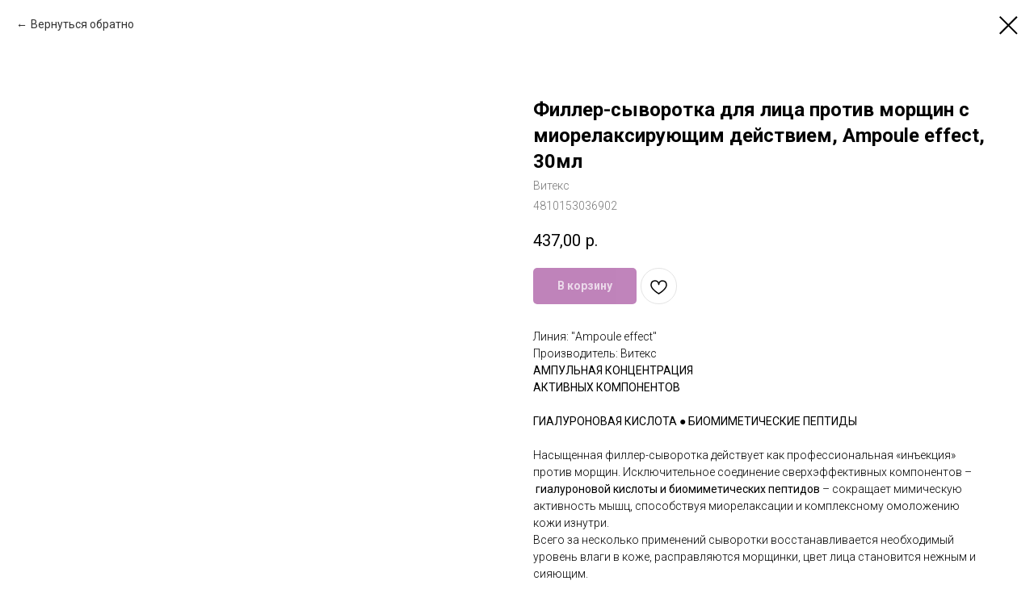

--- FILE ---
content_type: text/html; charset=UTF-8
request_url: https://belorus-cosmetic.com/catalog-face/tproduct/507637579-168803963691-filler-sivorotka-dlya-litsa-protiv-morsc
body_size: 33237
content:
<!DOCTYPE html> <html> <head> <meta charset="utf-8" /> <meta http-equiv="Content-Type" content="text/html; charset=utf-8" /> <meta name="viewport" content="width=device-width, initial-scale=1.0" /> <!--metatextblock-->
<title>Филлер-сыворотка для лица против морщин с миорелаксирующим действием Ampoule effect витекс витэкс белорусская косметика купить</title>
<meta name="description" content="">
<meta name="keywords" content="">
<meta property="og:title" content="Филлер-сыворотка для лица против морщин с миорелаксирующим действием Ampoule effect витекс витэкс белорусская косметика купить" />
<meta property="og:description" content="" />
<meta property="og:type" content="website" />
<meta property="og:url" content="https://belorus-cosmetic.com/catalog-face/tproduct/507637579-168803963691-filler-sivorotka-dlya-litsa-protiv-morsc" />
<meta property="og:image" content="https://static.tildacdn.com/tild3264-3133-4165-b461-356261623565/AMPOULE_Effect_-____.jpg" />
<link rel="canonical" href="https://belorus-cosmetic.com/catalog-face/tproduct/507637579-168803963691-filler-sivorotka-dlya-litsa-protiv-morsc" />
<!--/metatextblock--> <meta name="format-detection" content="telephone=no" /> <meta http-equiv="x-dns-prefetch-control" content="on"> <link rel="dns-prefetch" href="https://ws.tildacdn.com"> <link rel="dns-prefetch" href="https://static.tildacdn.com"> <link rel="shortcut icon" href="https://static.tildacdn.com/tild6364-3830-4439-a162-616266643935/photo.ico" type="image/x-icon" /> <link rel="apple-touch-icon" href="https://static.tildacdn.com/tild6564-3033-4963-a363-336263363035/png-clipart-computer.png"> <link rel="apple-touch-icon" sizes="76x76" href="https://static.tildacdn.com/tild6564-3033-4963-a363-336263363035/png-clipart-computer.png"> <link rel="apple-touch-icon" sizes="152x152" href="https://static.tildacdn.com/tild6564-3033-4963-a363-336263363035/png-clipart-computer.png"> <link rel="apple-touch-startup-image" href="https://static.tildacdn.com/tild6564-3033-4963-a363-336263363035/png-clipart-computer.png"> <meta name="msapplication-TileColor" content="#d6d2d2"> <meta name="msapplication-TileImage" content="https://static.tildacdn.com/tild3433-3339-4538-a432-623637663866/png-clipart-computer.png"> <!-- Assets --> <script src="https://neo.tildacdn.com/js/tilda-fallback-1.0.min.js" async charset="utf-8"></script> <link rel="stylesheet" href="https://static.tildacdn.com/css/tilda-grid-3.0.min.css" type="text/css" media="all" onerror="this.loaderr='y';"/> <link rel="stylesheet" href="https://static.tildacdn.com/ws/project5899328/tilda-blocks-page31114370.min.css?t=1751303737" type="text/css" media="all" onerror="this.loaderr='y';" /> <link rel="preconnect" href="https://fonts.gstatic.com"> <link href="https://fonts.googleapis.com/css2?family=Roboto:wght@300;400;500;700&subset=latin,cyrillic" rel="stylesheet"> <link rel="stylesheet" href="https://static.tildacdn.com/css/tilda-cover-1.0.min.css" type="text/css" media="all" onerror="this.loaderr='y';" /> <link rel="stylesheet" href="https://static.tildacdn.com/css/tilda-cards-1.0.min.css" type="text/css" media="all" onerror="this.loaderr='y';" /> <link rel="stylesheet" href="https://static.tildacdn.com/css/tilda-popup-1.1.min.css" type="text/css" media="print" onload="this.media='all';" onerror="this.loaderr='y';" /> <noscript><link rel="stylesheet" href="https://static.tildacdn.com/css/tilda-popup-1.1.min.css" type="text/css" media="all" /></noscript> <link rel="stylesheet" href="https://static.tildacdn.com/css/tilda-slds-1.4.min.css" type="text/css" media="print" onload="this.media='all';" onerror="this.loaderr='y';" /> <noscript><link rel="stylesheet" href="https://static.tildacdn.com/css/tilda-slds-1.4.min.css" type="text/css" media="all" /></noscript> <link rel="stylesheet" href="https://static.tildacdn.com/css/tilda-catalog-1.1.min.css" type="text/css" media="print" onload="this.media='all';" onerror="this.loaderr='y';" /> <noscript><link rel="stylesheet" href="https://static.tildacdn.com/css/tilda-catalog-1.1.min.css" type="text/css" media="all" /></noscript> <link rel="stylesheet" href="https://static.tildacdn.com/css/tilda-forms-1.0.min.css" type="text/css" media="all" onerror="this.loaderr='y';" /> <link rel="stylesheet" href="https://static.tildacdn.com/css/tilda-cart-1.0.min.css" type="text/css" media="all" onerror="this.loaderr='y';" /> <link rel="stylesheet" href="https://static.tildacdn.com/css/tilda-delivery-1.0.min.css" type="text/css" media="print" onload="this.media='all';" onerror="this.loaderr='y';" /> <noscript><link rel="stylesheet" href="https://static.tildacdn.com/css/tilda-delivery-1.0.min.css" type="text/css" media="all" /></noscript> <link rel="stylesheet" href="https://static.tildacdn.com/css/tilda-wishlist-1.0.min.css" type="text/css" media="all" onerror="this.loaderr='y';" /> <link rel="stylesheet" href="https://static.tildacdn.com/css/tilda-zoom-2.0.min.css" type="text/css" media="print" onload="this.media='all';" onerror="this.loaderr='y';" /> <noscript><link rel="stylesheet" href="https://static.tildacdn.com/css/tilda-zoom-2.0.min.css" type="text/css" media="all" /></noscript> <script nomodule src="https://static.tildacdn.com/js/tilda-polyfill-1.0.min.js" charset="utf-8"></script> <script type="text/javascript">function t_onReady(func) {if(document.readyState!='loading') {func();} else {document.addEventListener('DOMContentLoaded',func);}}
function t_onFuncLoad(funcName,okFunc,time) {if(typeof window[funcName]==='function') {okFunc();} else {setTimeout(function() {t_onFuncLoad(funcName,okFunc,time);},(time||100));}}function t_throttle(fn,threshhold,scope) {return function() {fn.apply(scope||this,arguments);};}</script> <script src="https://static.tildacdn.com/js/jquery-1.10.2.min.js" charset="utf-8" onerror="this.loaderr='y';"></script> <script src="https://static.tildacdn.com/js/tilda-scripts-3.0.min.js" charset="utf-8" defer onerror="this.loaderr='y';"></script> <script src="https://static.tildacdn.com/ws/project5899328/tilda-blocks-page31114370.min.js?t=1751303737" charset="utf-8" onerror="this.loaderr='y';"></script> <script src="https://static.tildacdn.com/js/tilda-lazyload-1.0.min.js" charset="utf-8" async onerror="this.loaderr='y';"></script> <script src="https://static.tildacdn.com/js/tilda-cover-1.0.min.js" charset="utf-8" async onerror="this.loaderr='y';"></script> <script src="https://static.tildacdn.com/js/tilda-cards-1.0.min.js" charset="utf-8" async onerror="this.loaderr='y';"></script> <script src="https://static.tildacdn.com/js/hammer.min.js" charset="utf-8" async onerror="this.loaderr='y';"></script> <script src="https://static.tildacdn.com/js/tilda-slds-1.4.min.js" charset="utf-8" async onerror="this.loaderr='y';"></script> <script src="https://static.tildacdn.com/js/tilda-products-1.0.min.js" charset="utf-8" async onerror="this.loaderr='y';"></script> <script src="https://static.tildacdn.com/js/tilda-catalog-1.1.min.js" charset="utf-8" async onerror="this.loaderr='y';"></script> <script src="https://static.tildacdn.com/js/tilda-menu-1.0.min.js" charset="utf-8" async onerror="this.loaderr='y';"></script> <script src="https://static.tildacdn.com/js/tilda-widget-positions-1.0.min.js" charset="utf-8" async onerror="this.loaderr='y';"></script> <script src="https://static.tildacdn.com/js/tilda-forms-1.0.min.js" charset="utf-8" async onerror="this.loaderr='y';"></script> <script src="https://static.tildacdn.com/js/tilda-cart-1.0.min.js" charset="utf-8" async onerror="this.loaderr='y';"></script> <script src="https://static.tildacdn.com/js/tilda-delivery-1.0.min.js" charset="utf-8" async onerror="this.loaderr='y';"></script> <script src="https://static.tildacdn.com/js/tilda-wishlist-1.0.min.js" charset="utf-8" async onerror="this.loaderr='y';"></script> <script src="https://static.tildacdn.com/js/tilda-zoom-2.0.min.js" charset="utf-8" async onerror="this.loaderr='y';"></script> <script src="https://static.tildacdn.com/js/tilda-skiplink-1.0.min.js" charset="utf-8" async onerror="this.loaderr='y';"></script> <script src="https://static.tildacdn.com/js/tilda-events-1.0.min.js" charset="utf-8" async onerror="this.loaderr='y';"></script> <!-- nominify begin --><script type="text/javascript" src="https://cloudparser.ru/widget/script?hash=6ddd68051976993a827a81e7bf366ccb3a75ca26" async></script><!-- nominify end --><script type="text/javascript">window.dataLayer=window.dataLayer||[];</script> <!-- Global Site Tag (gtag.js) - Google Analytics --> <script type="text/plain" data-tilda-cookie-type="analytics">window.mainTracker='gtag';window.gtagTrackerID='G-RRG5T7S3WY';function gtag(){dataLayer.push(arguments);}
setTimeout(function(){(function(w,d,s,i){var f=d.getElementsByTagName(s)[0],j=d.createElement(s);j.async=true;j.src='https://www.googletagmanager.com/gtag/js?id='+i;f.parentNode.insertBefore(j,f);gtag('js',new Date());gtag('config',i,{});})(window,document,'script',window.gtagTrackerID);},2000);</script> <script type="text/javascript">(function() {if((/bot|google|yandex|baidu|bing|msn|duckduckbot|teoma|slurp|crawler|spider|robot|crawling|facebook/i.test(navigator.userAgent))===false&&typeof(sessionStorage)!='undefined'&&sessionStorage.getItem('visited')!=='y'&&document.visibilityState){var style=document.createElement('style');style.type='text/css';style.innerHTML='@media screen and (min-width: 980px) {.t-records {opacity: 0;}.t-records_animated {-webkit-transition: opacity ease-in-out .2s;-moz-transition: opacity ease-in-out .2s;-o-transition: opacity ease-in-out .2s;transition: opacity ease-in-out .2s;}.t-records.t-records_visible {opacity: 1;}}';document.getElementsByTagName('head')[0].appendChild(style);function t_setvisRecs(){var alr=document.querySelectorAll('.t-records');Array.prototype.forEach.call(alr,function(el) {el.classList.add("t-records_animated");});setTimeout(function() {Array.prototype.forEach.call(alr,function(el) {el.classList.add("t-records_visible");});sessionStorage.setItem("visited","y");},400);}
document.addEventListener('DOMContentLoaded',t_setvisRecs);}})();</script></head> <body class="t-body" style="margin:0;"> <!--allrecords--> <div id="allrecords" class="t-records" data-product-page="y" data-hook="blocks-collection-content-node" data-tilda-project-id="5899328" data-tilda-page-id="31114370" data-tilda-page-alias="catalog-face" data-tilda-formskey="764fc29db28a91b75d7eb54e25899328" data-tilda-stat-scroll="yes" data-tilda-lazy="yes" data-tilda-root-zone="com" data-tilda-project-headcode="yes">
<div id="rec506868855" class="r t-rec" style="" data-animationappear="off" data-record-type="1002"> <script>t_onReady(function() {setTimeout(function() {t_onFuncLoad('twishlist__init',function() {twishlist__init('506868855');});},500);var rec=document.querySelector('#rec506868855');if(!rec) return;var userAgent=navigator.userAgent.toLowerCase();var isAndroid=userAgent.indexOf('android')!==-1;var body=document.body;if(!body) return;var isScrollablefFix=body.classList.contains('t-body_scrollable-fix-for-android');if(isAndroid&&!isScrollablefFix) {body.classList.add('t-body_scrollable-fix-for-android');document.head.insertAdjacentHTML('beforeend','<style>@media screen and (max-width: 560px) {\n.t-body_scrollable-fix-for-android {\noverflow: visible !important;\n}\n}\n</style>');console.log('Android css fix was inited');};if(userAgent.indexOf('instagram')!==-1&&userAgent.indexOf('iphone')!==-1) {body.style.position='relative';}
var wishlistWindow=rec.querySelector('.t1002__wishlistwin');var currentMode=document.querySelector('.t-records').getAttribute('data-tilda-mode');if(wishlistWindow&&currentMode!=='edit'&&currentMode!=='preview') {wishlistWindow.addEventListener('scroll',t_throttle(function() {if(window.lazy==='y'||document.querySelector('#allrecords').getAttribute('data-tilda-lazy')==='yes') {t_onFuncLoad('t_lazyload_update',function() {t_lazyload_update();});}},500));}});</script> <div class="t1002" data-wishlist-hook="#showfavorites" data-wishlistbtn-pos="picture" data-project-currency="р." data-project-currency-side="r" data-project-currency-sep="," data-project-currency-code="RUB"> <div class="t1002__wishlisticon t1002__wishlisticon_sm" style="top:70px;bottom:initial;right:120px;"> <div class="t1002__wishlisticon-wrapper"> <div class="t1002__wishlisticon-imgwrap" style="background-color:#800876;"> <svg role="img" width="41" height="35" viewBox="0 0 41 35" fill="none" xmlns="http://www.w3.org/2000/svg" class="t1002__wishlisticon-img"> <path d="M39.9516 11.9535C39.9516 22.5416 20.4993 33.8088 20.4993 33.8088C20.4993 33.8088 1.04688 22.5416 1.04688 11.9535C1.04688 -2.42254 20.4993 -2.2284 20.4993 10.4239C20.4993 -2.2284 39.9516 -2.03914 39.9516 11.9535Z" stroke="#ffffff"; stroke-width="1.5" stroke-linejoin="round"/> </svg> </div> <div class="t1002__wishlisticon-counter js-wishlisticon-counter" style="background-color:#5a8008;"></div> </div> </div> <div class="t1002__wishlistwin" style="display:none"> <div class="t1002__wishlistwin-content"> <div class="t1002__close t1002__wishlistwin-close"> <button type="button" class="t1002__close-button t1002__wishlistwin-close-wrapper" aria-label="Закрыть вишлист"> <svg role="presentation" class="t1002__wishlistwin-close-icon" width="23px" height="23px" viewBox="0 0 23 23" version="1.1" xmlns="http://www.w3.org/2000/svg" xmlns:xlink="http://www.w3.org/1999/xlink"> <g stroke="none" stroke-width="1" fill="#000" fill-rule="evenodd"> <rect transform="translate(11.313708, 11.313708) rotate(-45.000000) translate(-11.313708, -11.313708) " x="10.3137085" y="-3.6862915" width="2" height="30"></rect> <rect transform="translate(11.313708, 11.313708) rotate(-315.000000) translate(-11.313708, -11.313708) " x="10.3137085" y="-3.6862915" width="2" height="30"></rect> </g> </svg> </button> </div> <div class="t1002__wishlistwin-top"> <div class="t1002__wishlistwin-heading t-name t-name_xl"></div> </div> <div class="t1002__wishlistwin-products"></div> </div> </div> </div> <style>.t1002__addBtn:not(.t-popup .t1002__addBtn):not(.t-store__product-snippet .t1002__addBtn){}.t1002__addBtn{border-radius:30px;}.t1002__addBtn svg path{}@media screen and (max-width:960px){.t1002__wishlisticon{top:140px !important;bottom:initial !important;right:10px !important;left:initial !important;}}</style> <style>@media (hover:hover),(min-width:0\0) {#rec506868855 .t-submit:hover {box-shadow:0px 0px 20px 0px rgba(0,0,0,0.6) !important;}#rec506868855 .t-submit:focus-visible {box-shadow:0px 0px 20px 0px rgba(0,0,0,0.6) !important;}}</style> <style>.t-menuwidgeticons__wishlist .t-menuwidgeticons__icon-counter{background-color:#5a8008;;}</style> <style>#rec506868855 .t1002__wishlisticon-imgwrap {box-shadow:0px 0px 0px rgba(0,0,0,0.2);}</style> </div>

<!-- PRODUCT START -->

                
                        
                    
        
        

<div id="rec507637579" class="r t-rec" style="background-color:#ffffff;" data-bg-color="#ffffff">
    <div class="t-store t-store__prod-snippet__container">

        
                <div class="t-store__prod-popup__close-txt-wr" style="position:absolute;">
            <a href="https://belorus-cosmetic.com/catalog-face" class="js-store-close-text t-store__prod-popup__close-txt t-descr t-descr_xxs" style="color:#000000;">
                Вернуться обратно
            </a>
        </div>
        
        <a href="https://belorus-cosmetic.com/catalog-face" class="t-popup__close" style="position:absolute; background-color:#ffffff">
            <div class="t-popup__close-wrapper">
                <svg class="t-popup__close-icon t-popup__close-icon_arrow" width="26px" height="26px" viewBox="0 0 26 26" version="1.1" xmlns="http://www.w3.org/2000/svg" xmlns:xlink="http://www.w3.org/1999/xlink"><path d="M10.4142136,5 L11.8284271,6.41421356 L5.829,12.414 L23.4142136,12.4142136 L23.4142136,14.4142136 L5.829,14.414 L11.8284271,20.4142136 L10.4142136,21.8284271 L2,13.4142136 L10.4142136,5 Z" fill="#000000"></path></svg>
                <svg class="t-popup__close-icon t-popup__close-icon_cross" width="23px" height="23px" viewBox="0 0 23 23" version="1.1" xmlns="http://www.w3.org/2000/svg" xmlns:xlink="http://www.w3.org/1999/xlink"><g stroke="none" stroke-width="1" fill="#000000" fill-rule="evenodd"><rect transform="translate(11.313708, 11.313708) rotate(-45.000000) translate(-11.313708, -11.313708) " x="10.3137085" y="-3.6862915" width="2" height="30"></rect><rect transform="translate(11.313708, 11.313708) rotate(-315.000000) translate(-11.313708, -11.313708) " x="10.3137085" y="-3.6862915" width="2" height="30"></rect></g></svg>
            </div>
        </a>
        
        <div class="js-store-product js-product t-store__product-snippet" data-product-lid="168803963691" data-product-uid="168803963691" itemscope itemtype="http://schema.org/Product">
            <meta itemprop="productID" content="168803963691" />

            <div class="t-container">
                <div>
                    <meta itemprop="image" content="https://static.tildacdn.com/tild3264-3133-4165-b461-356261623565/AMPOULE_Effect_-____.jpg" />
                    <div class="t-store__prod-popup__slider js-store-prod-slider t-store__prod-popup__col-left t-col t-col_6">
                        <div class="js-product-img" style="width:100%;padding-bottom:75%;background-size:cover;opacity:0;">
                        </div>
                    </div>
                    <div class="t-store__prod-popup__info t-align_left t-store__prod-popup__col-right t-col t-col_6">

                        <div class="t-store__prod-popup__title-wrapper">
                            <h1 class="js-store-prod-name js-product-name t-store__prod-popup__name t-name t-name_xl" itemprop="name" style="font-weight:700;">Филлер-сыворотка для лица против морщин с миорелаксирующим действием, Ampoule effect, 30мл</h1>
                            <div class="t-store__prod-popup__brand t-descr t-descr_xxs" itemprop="brand" itemscope itemtype="https://schema.org/Brand">
                                <span itemprop="name" class="js-product-brand">Витекс</span>                            </div>
                            <div class="t-store__prod-popup__sku t-descr t-descr_xxs">
                                <span class="js-store-prod-sku js-product-sku" translate="no" itemprop="sku">
                                    4810153036902
                                </span>
                            </div>
                        </div>

                                                                        <div itemprop="offers" itemscope itemtype="http://schema.org/Offer" style="display:none;">
                            <meta itemprop="serialNumber" content="168803963691" />
                                                        <meta itemprop="sku" content="4810153036902" />
                                                        <meta itemprop="price" content="437.00" />
                            <meta itemprop="priceCurrency" content="RUB" />
                                                        <link itemprop="availability" href="http://schema.org/InStock">
                                                    </div>
                        
                                                <div itemprop="width" itemscope itemtype="https://schema.org/QuantitativeValue" style="display:none;">
                            <meta itemprop="value" content="100" />
                            <meta itemprop="unitCode" content="MMT" />
                        </div>
                        <div itemprop="height" itemscope itemtype="https://schema.org/QuantitativeValue" style="display:none;">
                            <meta itemprop="value" content="50" />
                            <meta itemprop="unitCode" content="MMT" />
                        </div>
                        <div itemprop="depth" itemscope itemtype="https://schema.org/QuantitativeValue" style="display:none;">
                            <meta itemprop="value" content="50" />
                            <meta itemprop="unitCode" content="MMT" />
                        </div>
                                                                        <div itemprop="weight" itemscope itemtype="https://schema.org/QuantitativeValue" style="display:none;">
                            <meta itemprop="value" content="60" />
                            <meta itemprop="unitCode" content="GRM" />
                        </div>
                        
                        <div class="js-store-price-wrapper t-store__prod-popup__price-wrapper">
                            <div class="js-store-prod-price t-store__prod-popup__price t-store__prod-popup__price-item t-name t-name_md" style="font-weight:400;">
                                                                <div class="js-product-price js-store-prod-price-val t-store__prod-popup__price-value" data-product-price-def="437.0000" data-product-price-def-str="437,00">437,00</div><div class="t-store__prod-popup__price-currency" translate="no">р.</div>
                                                            </div>
                            <div class="js-store-prod-price-old t-store__prod-popup__price_old t-store__prod-popup__price-item t-name t-name_md" style="font-weight:400;display:none;">
                                                                <div class="js-store-prod-price-old-val t-store__prod-popup__price-value"></div><div class="t-store__prod-popup__price-currency" translate="no">р.</div>
                                                            </div>
                        </div>

                        <div class="js-product-controls-wrapper">
                        </div>

                        <div class="t-store__prod-popup__links-wrapper">
                                                    </div>

                                                <div class="t-store__prod-popup__btn-wrapper"   tt="В корзину">
                                                        <a href="#order" class="t-store__prod-popup__btn t-store__prod-popup__btn_disabled t-btn t-btn_sm" style="color:#ffffff;background-color:#800876;border-radius:5px;-moz-border-radius:5px;-webkit-border-radius:5px;">
                                <table style="width:100%; height:100%;">
                                    <tbody>
                                        <tr>
                                            <td class="js-store-prod-popup-buy-btn-txt">В корзину</td>
                                        </tr>
                                    </tbody>
                                </table>
                            </a>
                                                    </div>
                        
                        <div class="js-store-prod-text t-store__prod-popup__text t-descr t-descr_xxs" >
                                                    <div class="js-store-prod-all-text" itemprop="description">
                                Линия: "Ampoule effect"<br />Производитель: Витекс<br /><strong style="font-weight: 400;">АМПУЛЬНАЯ КОНЦЕНТРАЦИЯ</strong><br /><strong style="font-weight: 400;">АКТИВНЫХ КОМПОНЕНТОВ</strong><br /><br /><strong style="font-weight: 400;">ГИАЛУРОНОВАЯ КИСЛОТА ● БИОМИМЕТИЧЕСКИЕ ПЕПТИДЫ</strong><br /><br />Насыщенная филлер-сыворотка действует как профессиональная «инъекция» против морщин. Исключительное соединение сверхэффективных компонентов –&nbsp;<strong style="font-weight: 400;">гиалуроновой&nbsp;кислоты и биомиметических пептидов</strong>&nbsp;– сокращает мимическую активность мышц, способствуя миорелаксации и комплексному омоложению кожи изнутри.<br />Всего за несколько применений сыворотки восстанавливается необходимый уровень влаги в коже, расправляются морщинки, цвет лица становится нежным и сияющим.<br /><strong style="font-weight: 400;">Рекомендовано для кожи, нуждающейся в заметном уменьшении количества и глубины морщинок, интенсивном увлажнении, повышении плотности и упругости.</strong><br /><br />                            </div>
                                                                            <div class="js-store-prod-all-charcs">
                                                                                                                                                <p class="js-store-prod-dimensions">lwh: 100x50x50 mm</p>
                                                                                        <p class="js-store-prod-weight">Weight: 60 g</p>
                                                        </div>
                                                </div>

                    </div>
                </div>

                                <div class="js-store-tabs t-store__tabs t-store__tabs_snippet t-store__tabs_accordion" data-tab-design="accordion">
                    <div class="t-store__tabs__controls-wrap">
                        <div class="t-store__tabs__controls">
                                                        <div class="t-store__tabs__button js-store-tab-button">
                                <div class="t-store__tabs__button-title t-name t-name_xs">Состав</div>
                            </div>
                                                        <div class="t-store__tabs__button js-store-tab-button">
                                <div class="t-store__tabs__button-title t-name t-name_xs">Применение</div>
                            </div>
                                                        <div class="t-store__tabs__button js-store-tab-button">
                                <div class="t-store__tabs__button-title t-name t-name_xs">Активные ингредиенты</div>
                            </div>
                                                    </div>
                    </div>
                    <div class="t-store__tabs__list">
                                                <div class="t-store__tabs__item" data-tab-type="info">
                            <div class="t-store__tabs__item-button js-store-tab-button">
                                <h2 class="t-store__tabs__item-title t-name t-name_xs">Состав</h2>
                            </div>
                                                        <div class="t-store__tabs__content t-descr t-descr_xxs">вода, гиалуронат натрия, глицерилстеарат, цетерет-20, цетерет-12, цетеариловый спирт, цетилпальмитат, гидрогенизированный полидецен, циклопентасилоксан, циклогексасилоксан, экстракт Tripleurospermum Maritimum (ромашки непахучей), бетаин, дивинилдиметикон / диметикон сополимер, C12-13 парет-23, C12-13 парет-3, карбомер, полисорбат-20, пальмитоилолигопептид, пальмитоилтетрапептид-7, этилгексилизононаноат, циклопентасилоксан, кроссполимер диметикона, кроссполимер диметикона/винилдиметикона, диоксид кремния, бутиленгликоль, полиметилметакрилат, полиакрилат натрия, тридецет-6, феноксиэтанол, метилпарабен, этилпарабен, пропилпарабен, парфюмерная композиция, 2-бром-2-нитропропан-1,3-диол, альфа-изометилионон, бензилсалицилат, бутилфенилметилпропиональ, цитронеллол, гексилциннамаль, лимонен, линалол</div>
                                                    </div>
                                                <div class="t-store__tabs__item" data-tab-type="info">
                            <div class="t-store__tabs__item-button js-store-tab-button">
                                <h2 class="t-store__tabs__item-title t-name t-name_xs">Применение</h2>
                            </div>
                                                        <div class="t-store__tabs__content t-descr t-descr_xxs">3<u>&nbsp;способа применения сыворотки:</u><br />1.&nbsp;&nbsp;&nbsp;Для интенсивного ухода используйте сыворотку утром и вечером в течение месяца.<br />2.&nbsp;&nbsp;&nbsp;Для усиления действия Вашего крема наносите сыворотку ежедневно утром и/или вечером перед нанесением крема.<br />3.&nbsp;&nbsp;&nbsp;Для обогащения крема и более быстрого нанесения добавьте 2-3 капли сыворотки в Ваш крем.</div>
                                                    </div>
                                                <div class="t-store__tabs__item" data-tab-type="info">
                            <div class="t-store__tabs__item-button js-store-tab-button">
                                <h2 class="t-store__tabs__item-title t-name t-name_xs">Активные ингредиенты</h2>
                            </div>
                                                        <div class="t-store__tabs__content t-descr t-descr_xxs"><strong style="color: rgb(18, 11, 19);">Гиалуроновая кислота&nbsp;</strong>(«молекула молодости») увлажняет кожу даже в самых глубоких слоях, улучшает процессы обновления в эпидермисе, стимулирует выработку коллагена, благодаря чему кожа становится упругой, эластичной и подтянутой.<br /><strong style="color: rgb(18, 11, 19);">Matrixyl 3000</strong>&nbsp;– комплекс мощных биомиметических пептидов, который стимулирует омолаживающие и восстанавливающие процессы в коже. Активизирует выработку собственного коллагена, заметно сокращает количество и глубину морщин (особенно на лбу, в области носогубных складок и «гусиных лапок»), делает кожу гладкой и упругой.<br /><strong style="color: rgb(18, 11, 19);">Инновационный компонент Талассин</strong>&nbsp;расслабляет мышцы лица, уменьшает выраженность морщин, защищает клетки от свободных радикалов.<br /><strong style="color: rgb(18, 11, 19);">Микросферы с 3D-эффектом</strong>&nbsp;заполняют морщинки и «выталкивают» их изнутри, обеспечивают эффект «размытого фокуса», придают коже нежное естественное свечение.<br /><strong style="color: rgb(18, 11, 19);">Бетаин</strong>&nbsp;– натуральный увлажняющий компонент – притягивает воду, помогая поддерживать оптимальный водный баланс. Укрепляет защитный барьер кожи, способствует уменьшению раздражений, стимулирует процессы заживления.</div>
                                                    </div>
                                            </div>
                </div>
                            </div>
        </div>
                <div class="js-store-error-msg t-store__error-msg-cont"></div>
        <div itemscope itemtype="http://schema.org/ImageGallery" style="display:none;">
                                            <div itemprop="associatedMedia" itemscope itemtype="https://schema.org/ImageObject" style="display:none;">
                    <meta itemprop="image" content="https://static.tildacdn.com/tild3264-3133-4165-b461-356261623565/AMPOULE_Effect_-____.jpg" />
                    <meta itemprop="caption" content="Филлер-сыворотка для лица против морщин с миорелаксирующим действием Ampoule effect витекс витэкс белорусская косметика" />
                </div>
                                    </div>

    </div>

                        
                        
    
    <style>
        /* body bg color */
        
        .t-body {
            background-color:#ffffff;
        }
        

        /* body bg color end */
        /* Slider stiles */
        .t-slds__bullet_active .t-slds__bullet_body {
            background-color: #222 !important;
        }

        .t-slds__bullet:hover .t-slds__bullet_body {
            background-color: #222 !important;
        }
        /* Slider stiles end */
    </style>
    

            
        
    <style>
        

        

        
    </style>
    
    
        
    <style>
        
    </style>
    
    
        
    <style>
        
    </style>
    
    
        
        <style>
    
                                    
        </style>
    
    
    <div class="js-store-tpl-slider-arrows" style="display: none;">
                


<div class="t-slds__arrow_wrapper t-slds__arrow_wrapper-left" data-slide-direction="left">
  <div class="t-slds__arrow t-slds__arrow-left t-slds__arrow-withbg" style="width: 30px; height: 30px;background-color: rgba(255,255,255,1);">
    <div class="t-slds__arrow_body t-slds__arrow_body-left" style="width: 7px;">
      <svg style="display: block" viewBox="0 0 7.3 13" xmlns="http://www.w3.org/2000/svg" xmlns:xlink="http://www.w3.org/1999/xlink">
                <desc>Left</desc>
        <polyline
        fill="none"
        stroke="#000000"
        stroke-linejoin="butt"
        stroke-linecap="butt"
        stroke-width="1"
        points="0.5,0.5 6.5,6.5 0.5,12.5"
        />
      </svg>
    </div>
  </div>
</div>
<div class="t-slds__arrow_wrapper t-slds__arrow_wrapper-right" data-slide-direction="right">
  <div class="t-slds__arrow t-slds__arrow-right t-slds__arrow-withbg" style="width: 30px; height: 30px;background-color: rgba(255,255,255,1);">
    <div class="t-slds__arrow_body t-slds__arrow_body-right" style="width: 7px;">
      <svg style="display: block" viewBox="0 0 7.3 13" xmlns="http://www.w3.org/2000/svg" xmlns:xlink="http://www.w3.org/1999/xlink">
        <desc>Right</desc>
        <polyline
        fill="none"
        stroke="#000000"
        stroke-linejoin="butt"
        stroke-linecap="butt"
        stroke-width="1"
        points="0.5,0.5 6.5,6.5 0.5,12.5"
        />
      </svg>
    </div>
  </div>
</div>    </div>

    
    <script>
        t_onReady(function() {
            var tildacopyEl = document.getElementById('tildacopy');
            if (tildacopyEl) tildacopyEl.style.display = 'none';

            var recid = '507637579';
            var options = {};
            var product = {"uid":168803963691,"rootpartid":9328237,"title":"Филлер-сыворотка для лица против морщин с миорелаксирующим действием, Ampoule effect, 30мл","brand":"Витекс","text":"Линия: \"Ampoule effect\"<br \/>Производитель: Витекс<br \/><strong style=\"font-weight: 400;\">АМПУЛЬНАЯ КОНЦЕНТРАЦИЯ<\/strong><br \/><strong style=\"font-weight: 400;\">АКТИВНЫХ КОМПОНЕНТОВ<\/strong><br \/><br \/><strong style=\"font-weight: 400;\">ГИАЛУРОНОВАЯ КИСЛОТА ● БИОМИМЕТИЧЕСКИЕ ПЕПТИДЫ<\/strong><br \/><br \/>Насыщенная филлер-сыворотка действует как профессиональная «инъекция» против морщин. Исключительное соединение сверхэффективных компонентов –&nbsp;<strong style=\"font-weight: 400;\">гиалуроновой&nbsp;кислоты и биомиметических пептидов<\/strong>&nbsp;– сокращает мимическую активность мышц, способствуя миорелаксации и комплексному омоложению кожи изнутри.<br \/>Всего за несколько применений сыворотки восстанавливается необходимый уровень влаги в коже, расправляются морщинки, цвет лица становится нежным и сияющим.<br \/><strong style=\"font-weight: 400;\">Рекомендовано для кожи, нуждающейся в заметном уменьшении количества и глубины морщинок, интенсивном увлажнении, повышении плотности и упругости.<\/strong><br \/><br \/>","sku":"4810153036902","price":"437.0000","gallery":[{"alt":"Филлер-сыворотка для лица против морщин с миорелаксирующим действием Ampoule effect витекс витэкс белорусская косметика","img":"https:\/\/static.tildacdn.com\/tild3264-3133-4165-b461-356261623565\/AMPOULE_Effect_-____.jpg"}],"sort":1541050,"portion":1,"unit":"PCE","single":"y","newsort":0,"json_chars":"null","externalid":"eAZZMYLhznSN6dJGY1uP","pack_label":"lwh","pack_x":100,"pack_y":50,"pack_z":50,"pack_m":60,"serverid":"master","servertime":"1750512696.1898","parentuid":"","editions":[{"uid":168803963691,"price":"437.00","priceold":"","sku":"4810153036902","quantity":"","img":"https:\/\/static.tildacdn.com\/tild3264-3133-4165-b461-356261623565\/AMPOULE_Effect_-____.jpg"}],"characteristics":[],"properties":[],"partuids":[255870640561,144898552961,301077879211,717095994131],"url":"https:\/\/belorus-cosmetic.com\/catalog-face\/tproduct\/507637579-168803963691-filler-sivorotka-dlya-litsa-protiv-morsc"};

            // draw slider or show image for SEO
            if (window.isSearchBot) {
                var imgEl = document.querySelector('.js-product-img');
                if (imgEl) imgEl.style.opacity = '1';
            } else {
                
                var prodcard_optsObj = {
    hasWrap: false,
    txtPad: '',
    bgColor: '',
    borderRadius: '',
    shadowSize: '0px',
    shadowOpacity: '',
    shadowSizeHover: '',
    shadowOpacityHover: '',
    shadowShiftyHover: '',
    btnTitle1: '',
    btnLink1: 'popup',
    btnTitle2: '',
    btnLink2: 'popup',
    showOpts: false};

var price_optsObj = {
    color: '',
    colorOld: '',
    fontSize: '',
    fontWeight: '400'
};

var popup_optsObj = {
    columns: '6',
    columns2: '6',
    isVertical: '',
    align: 'left',
    btnTitle: 'В корзину',
    closeText: 'Вернуться обратно',
    iconColor: '#000000',
    containerBgColor: '#ffffff',
    overlayBgColorRgba: 'rgba(255,255,255,1)',
    popupStat: '',
    popupContainer: '',
    fixedButton: false,
    mobileGalleryStyle: ''
};

var slider_optsObj = {
    anim_speed: '',
    arrowColor: '#000000',
    videoPlayerIconColor: '',
    cycle: '',
    controls: 'arrowsthumbs',
    bgcolor: '#ffffff'
};

var slider_dotsOptsObj = {
    size: '',
    bgcolor: '',
    bordersize: '',
    bgcoloractive: ''
};

var slider_slidesOptsObj = {
    zoomable: true,
    bgsize: 'cover',
    ratio: '1'
};

var typography_optsObj = {
    descrColor: '',
    titleColor: ''
};

var default_sortObj = {
    in_stock: false};

var btn1_style = 'border-radius:5px;-moz-border-radius:5px;-webkit-border-radius:5px;color:#ffffff;background-color:#800876;';
var btn2_style = 'border-radius:5px;-moz-border-radius:5px;-webkit-border-radius:5px;color:#000000;border:1px solid #000000;';

var options_catalog = {
    btn1_style: btn1_style,
    btn2_style: btn2_style,
    storepart: '144898552961',
    prodCard: prodcard_optsObj,
    popup_opts: popup_optsObj,
    defaultSort: default_sortObj,
    slider_opts: slider_optsObj,
    slider_dotsOpts: slider_dotsOptsObj,
    slider_slidesOpts: slider_slidesOptsObj,
    typo: typography_optsObj,
    price: price_optsObj,
    blocksInRow: '4',
    imageHover: true,
    imageHeight: '',
    imageRatioClass: 't-store__card__imgwrapper_4-3',
    align: 'center',
    vindent: '',
    isHorizOnMob:false,
    itemsAnim: '',
    hasOriginalAspectRatio: true,
    markColor: '#ffffff',
    markBgColor: '#800876',
    currencySide: 'r',
    currencyTxt: 'р.',
    currencySeparator: ',',
    currencyDecimal: '',
    btnSize: '',
    verticalAlignButtons: false,
    hideFilters: false,
    titleRelevants: '',
    showRelevants: '',
    relevants_slider: false,
    relevants_quantity: '',
    isFlexCols: true,
    isPublishedPage: true,
    previewmode: true,
    colClass: 't-col t-col_3',
    ratio: '1_1',
    sliderthumbsside: '',
    showStoreBtnQuantity: '',
    tabs: 'accordion',
    galleryStyle: '',
    title_typo: '',
    descr_typo: '',
    price_typo: '',
    price_old_typo: '',
    menu_typo: '',
    options_typo: '',
    sku_typo: '',
    characteristics_typo: '',
    button_styles: '',
    button2_styles: '',
    buttonicon: '',
    buttoniconhover: '',
};                
                // emulate, get options_catalog from file store_catalog_fields
                options = options_catalog;
                options.typo.title = "font-weight:700;" || '';
                options.typo.descr = "" || '';

                try {
                    if (options.showRelevants) {
                        var itemsCount = '4';
                        var relevantsMethod;
                        switch (options.showRelevants) {
                            case 'cc':
                                relevantsMethod = 'current_category';
                                break;
                            case 'all':
                                relevantsMethod = 'all_categories';
                                break;
                            default:
                                relevantsMethod = 'category_' + options.showRelevants;
                                break;
                        }

                        t_onFuncLoad('t_store_loadProducts', function() {
                            t_store_loadProducts(
                                'relevants',
                                recid,
                                options,
                                false,
                                {
                                    currentProductUid: '168803963691',
                                    relevantsQuantity: itemsCount,
                                    relevantsMethod: relevantsMethod,
                                    relevantsSort: 'random'
                                }
                            );
                        });
                    }
                } catch (e) {
                    console.log('Error in relevants: ' + e);
                }
            }

            
                            options.popup_opts.btnTitle = 'В корзину';
                        

            window.tStoreOptionsList = [{"title":"состав","params":{"view":"select","hasColor":false,"linkImage":true},"values":[{"id":26604134,"value":"."},{"id":17919919,"value":"hyaluron"},{"id":17919916,"value":"peptides"},{"id":16919287,"value":"без фтора"},{"id":17908411,"value":"гранат"},{"id":17020879,"value":"для нормальной кожи"},{"id":17020882,"value":"для сухой и чувствительной кожи"},{"id":17908408,"value":"киви"},{"id":17908405,"value":"кокос"},{"id":17929603,"value":"лифтинг"},{"id":17908402,"value":"миндаль"},{"id":17929606,"value":"против красноты"},{"id":17908378,"value":"рецепт №3"},{"id":17908381,"value":"рецепт №4"},{"id":17908375,"value":"рецепт№2"},{"id":18519355,"value":"с маслом арганы"},{"id":18519349,"value":"с маслом винограда"},{"id":18519352,"value":"с маслом персика"},{"id":18372715,"value":"с пенообразователем"},{"id":16991533,"value":"со щеточкой"},{"id":26604042,"value":"срок годности до 05\/24"},{"id":16919290,"value":"фторсодержащая"},{"id":16955566,"value":"хвойно-травяной"},{"id":16866187,"value":"хвойный"},{"id":16866184,"value":"эвкалиптовый"}]},{"title":"объём","params":{"view":"select","hasColor":false,"linkImage":true},"values":[{"id":17018752,"value":"1000мл"},{"id":17268367,"value":"150мл аэрозол.баллончик"},{"id":17018359,"value":"200мл"},{"id":16940791,"value":"215мл ( с дозатором)"},{"id":17018755,"value":"3000мл"},{"id":17018362,"value":"450мл"},{"id":16940794,"value":"500мл (запасной блок)"},{"id":17268364,"value":"50мл туба roll-on"}]},{"title":"оттенок","params":{"view":"select","hasColor":false,"linkImage":true},"values":[{"id":17022145,"value":"01 корица"},{"id":17022148,"value":"01.1 абрикос"},{"id":17022151,"value":"02 коньяк"},{"id":17022154,"value":"03 красное дерево"},{"id":17022157,"value":"04 песок"},{"id":17022160,"value":"05 карамель"},{"id":17022163,"value":"06 русый"},{"id":17022166,"value":"06.1 орехово-русый"},{"id":17022169,"value":"07 табак"},{"id":17022172,"value":"08 молочный шоколад"},{"id":17022175,"value":"08.1 теплый каштан"},{"id":17022178,"value":"09 золотисто-коричневый"},{"id":17022181,"value":"10 медно-русый"},{"id":17022184,"value":"11 каштан"},{"id":17022187,"value":"12 коричневый бургунд"},{"id":17022190,"value":"13 тёмный шоколад"},{"id":17022193,"value":"14 спелая вишня"},{"id":17022196,"value":"14.1 махагон"},{"id":17022199,"value":"15 платиновый"},{"id":17022202,"value":"16 жемчужно-розовый"},{"id":17022205,"value":"17 шампань"},{"id":17022208,"value":"18 серебристо-фиалковый"},{"id":17022211,"value":"19 серебристый"},{"id":19966354,"value":"20 blonde"},{"id":17022214,"value":"20 бежевый"},{"id":19966357,"value":"21 chocolate"},{"id":17022793,"value":"21 светло-русый"},{"id":19966360,"value":"22 deep brown"},{"id":17022796,"value":"22 золотисто-русый"},{"id":17022799,"value":"23 тёмно-русый"},{"id":17022802,"value":"24 огненный агат"},{"id":17022805,"value":"25 каштановый перламутровый"},{"id":17022808,"value":"26 золотистый кофе"},{"id":17022811,"value":"27 марсала"},{"id":17022814,"value":"28 шоколадно-коричневый"},{"id":17302717,"value":"5.35 КОРИЧНЕВЫЙ"},{"id":17302720,"value":"6.46 МАХАГОН"},{"id":17302723,"value":"7.44 МЕДНЫЙ"},{"id":17383489,"value":"тон 01 light"},{"id":17383492,"value":"тон 02 medium"},{"id":17304931,"value":"тон angelina № 6.32 золотисто-коричневый"},{"id":17304934,"value":"тон brittney №9.13 пепельный светло-русый"},{"id":17304937,"value":"тон catherine №7.36 темный шоколадно-коричневый"},{"id":17304940,"value":"тон christina №10.3 светлый золотистый блондин"},{"id":17304943,"value":"тон jennifer №6.3 темно-каштановый"},{"id":17304946,"value":"тон jillian №5.62 темно-махагоновый"},{"id":17304949,"value":"тон julia №8.63 темно-медный"},{"id":17304952,"value":"тон kate №7.62 медно-махагоновый"},{"id":17304955,"value":"тон michelle № 7.3 махагоново-светло-коричневый"},{"id":17304958,"value":"тон naomi №4.0 темно-коричневый"},{"id":17304961,"value":"тон pamela № 10.23 серебристый блондин"},{"id":17304964,"value":"тон paris №10.1 светлый пепельный блондин"},{"id":17302726,"value":"№ 1.0 ЧЕРНЫЙ"},{"id":17304664,"value":"№ 1.0 ЧЕРНЫЙ ЖЕМЧУГ"},{"id":17304547,"value":"№ 10.1 ОЧЕНЬ СВЕТЛЫЙ ПЕПЕЛЬНЫЙ БЛОНДИН"},{"id":17304667,"value":"№ 10.1 ПЕПЕЛЬНЫЙ БЛОНД"},{"id":17302729,"value":"№ 10.1 ПЕПЕЛЬНЫЙ БЛОНДИН"},{"id":17304670,"value":"№ 10.21 ЛЕДЯНОЕ ШАМПАНСКОЕ"},{"id":17304550,"value":"№ 10.21 ОЧЕНЬ СВЕТЛЫЙ ПЕРЛАМУТРОВЫЙ БЛОНДИН"},{"id":17302732,"value":"№ 10.21 ШАМПАНЬ"},{"id":17304553,"value":"№ 10.31 ОЧЕНЬ СВЕТЛЫЙ БЕЖЕВЫЙ БЛОНДИН"},{"id":17304556,"value":"№ 10.42 ОЧЕНЬ СВЕТЛЫЙ ПЕРСИКОВЫЙ БЛОНДИН"},{"id":17304559,"value":"№ 10.9 ОЧЕНЬ СВЕТЛЫЙ РОЗОВЫЙ БЛОНДИН"},{"id":17304562,"value":"№ 3.16 ХОЛОДНЫЙ ТЕМНЫЙ ШАТЕН"},{"id":17304565,"value":"№ 4.0 ШАТЕН"},{"id":17304568,"value":"№ 4.1 ХОЛОДНЫЙ ШАТЕН"},{"id":17304571,"value":"№ 5.0 СВЕТЛО-КАШТАНОВЫЙ"},{"id":17302735,"value":"№ 5.2 БАКЛАЖАН"},{"id":17302738,"value":"№ 5.31 ГОРЯЧИЙ ШОКОЛАД"},{"id":17304673,"value":"№ 5.31 МОЛОЧНЫЙ ШОКОЛАД"},{"id":17304676,"value":"№ 5.35 ГОРЬКИЙ ШОКОЛАД"},{"id":17304574,"value":"№ 5.5 МАХАГОН"},{"id":17304577,"value":"№ 5.81 ТЕМНО-КОРИЧНЕВЫЙ"},{"id":17304580,"value":"№ 6.25 ПЕРЛАМУТРОВЫЙ ТЕМНО-РУСЫЙ"},{"id":17302741,"value":"№ 6.3 БУРГУНД"},{"id":17304583,"value":"№ 6.35 ЗОЛОТИСТЫЙ ТЕМНО-РУСЫЙ"},{"id":17302744,"value":"№ 6.65 ГРАНАТОВО-КРАСНЫЙ"},{"id":17302747,"value":"№ 6.66 БОРДО"},{"id":17304679,"value":"№ 6.66 КОРОЛЕВСКОЕ БОРДО"},{"id":17304586,"value":"№ 7.0 РУСЫЙ"},{"id":17304589,"value":"№ 7.24 ПЕРЛАМУТРОВО-РУСЫЙ"},{"id":17304592,"value":"№ 7.3 ЗОЛОТИСТО-РУСЫЙ"},{"id":17302750,"value":"№ 7.34 КАПУЧИНО"},{"id":17304682,"value":"№ 7.34 ТЕМНАЯ КАРАМЕЛЬ"},{"id":17302753,"value":"№ 7.42 КАШТАН"},{"id":17304694,"value":"№ 7.42 МОРОЗНЫЙ КАШТАН"},{"id":17304595,"value":"№ 8.0 НАТУРАЛЬНЫЙ БЛОНДИН"},{"id":17302756,"value":"№ 8.04 КОНЬЯК"},{"id":17304598,"value":"№ 8.2 ПЕРЛАМУТРОВЫЙ БЛОНДИН"},{"id":17302759,"value":"№ 8.31 ПШЕНИЦА"},{"id":17304685,"value":"№ 8.31 СОЛНЕЧНЫЙ ЛЕН"},{"id":17304601,"value":"№ 8.4 МЕДНЫЙ"},{"id":17304604,"value":"№ 8.82 ШОКОЛАДНЫЙ БЛОНДИН"},{"id":17304688,"value":"№ 9.03 ЗОЛОТИСТЫЙ ПЕСОК"},{"id":17302762,"value":"№ 9.03 САВАННА"},{"id":17304607,"value":"№ 9.1 СВЕТЛЫЙ ПЕПЕЛЬНЫЙ БЛОНДИН"},{"id":17304610,"value":"№ 9.32 СВЕТЛЫЙ БЕЖЕВЫЙ БЛОНДИН"},{"id":17302765,"value":"№ 9.33 ОРЕХОВО-РУСЫЙ"}]},{"title":"тон","params":{"view":"select","hasColor":false,"linkImage":true},"values":[{"id":17939428,"value":"00"},{"id":17910217,"value":"01"},{"id":17909119,"value":"01 andromeda"},{"id":17890813,"value":"01 blonde"},{"id":18521563,"value":"01 Blooming"},{"id":17890258,"value":"01 champagne"},{"id":17917051,"value":"01 coral"},{"id":17939224,"value":"01 cияющий бежевый"},{"id":17910283,"value":"01 Deja Vu"},{"id":17910121,"value":"01 do my best"},{"id":18482980,"value":"01 Hey, Nude"},{"id":18521485,"value":"01 light"},{"id":17917321,"value":"01 light ivory"},{"id":17948041,"value":"01 milk"},{"id":17890489,"value":"01 My Pleasure"},{"id":17887879,"value":"01 NUDE"},{"id":17944225,"value":"01 pearl"},{"id":18522886,"value":"01 PINK Glow"},{"id":17908306,"value":"01 pure peach"},{"id":18522514,"value":"01 Silky Nude"},{"id":17877349,"value":"01 SNOW – белый дуохром"},{"id":17916121,"value":"01 trendy pink pastel"},{"id":17916319,"value":"01 коралловый"},{"id":17890075,"value":"01 коричневый"},{"id":17938927,"value":"01 кремовая пастель"},{"id":18107272,"value":"01 латте"},{"id":25236322,"value":"01 светло-розовый"},{"id":17929564,"value":"01 светлый бежевый"},{"id":18523408,"value":"01 слоновая кость"},{"id":18121708,"value":"01 ультрачёрный"},{"id":17938780,"value":"01 фарфоровая кожа"},{"id":18522802,"value":"01 фарфоровый"},{"id":17878570,"value":"01 чёрный"},{"id":18149890,"value":"01 ягодный эликсир"},{"id":17917324,"value":"01a neutral beige"},{"id":17910220,"value":"02"},{"id":17910286,"value":"02 Ballerina"},{"id":18149950,"value":"02 Beige Glow"},{"id":17891614,"value":"02 brown"},{"id":17944228,"value":"02 champagne"},{"id":17908309,"value":"02 clear pink"},{"id":17887882,"value":"02 COLD NEW"},{"id":17890261,"value":"02 indigo blue"},{"id":18482983,"value":"02 Liquid Bronze"},{"id":17909122,"value":"02 milky way"},{"id":18522517,"value":"02 Morning Rose"},{"id":18521488,"value":"02 natural"},{"id":17917327,"value":"02 nude"},{"id":17917054,"value":"02 pink"},{"id":17948044,"value":"02 powder"},{"id":17910124,"value":"02 rose dawn02 rose dawn"},{"id":18521566,"value":"02 Sparkling"},{"id":18522889,"value":"02 SUN Glow"},{"id":17890492,"value":"02 Tapenade"},{"id":17890816,"value":"02 taupe"},{"id":17916124,"value":"02 trendy pink gentle"},{"id":17938930,"value":"02 бежевая пастель"},{"id":18107275,"value":"02 капучино"},{"id":17948203,"value":"02 кашемировая роза"},{"id":17878573,"value":"02 коричневый"},{"id":17916322,"value":"02 красный"},{"id":18522805,"value":"02 натуральный"},{"id":17929567,"value":"02 натуральный бежевый"},{"id":25236326,"value":"02 персиковый"},{"id":17939227,"value":"02 светло-бежевый"},{"id":17938783,"value":"02 слоновая кость"},{"id":18523411,"value":"02 телесно-бежевый"},{"id":17890078,"value":"02 темно-серый"},{"id":18149893,"value":"02 фруктовый эликсир"},{"id":17890138,"value":"02 шоколадный"},{"id":17940223,"value":"025 натуральный бежевый"},{"id":17939293,"value":"03"},{"id":17948047,"value":"03 beige"},{"id":17877352,"value":"03 CANDY PINK – розовый дуохром"},{"id":17909125,"value":"03 cassiopeia"},{"id":18482986,"value":"03 Cool Taupe"},{"id":17890819,"value":"03 dark brown"},{"id":17910289,"value":"03 Devotion"},{"id":17908312,"value":"03 ideal nude"},{"id":17910127,"value":"03 independence"},{"id":18521491,"value":"03 medium"},{"id":17890315,"value":"03 medium brown"},{"id":17917057,"value":"03 nectarine"},{"id":17890495,"value":"03 Smoky Plum"},{"id":18522520,"value":"03 Sunny Apricot"},{"id":17916127,"value":"03 trendy pink sweet"},{"id":18523414,"value":"03 бежево-кремовый"},{"id":18522808,"value":"03 бежевый"},{"id":18107278,"value":"03 мокаччино"},{"id":17909035,"value":"03 персиковый нектар"},{"id":17938933,"value":"03 песочная пастель"},{"id":28079838,"value":"03 песочно-бежевый"},{"id":17948206,"value":"03 прованская лаванда"},{"id":25236330,"value":"03 розовый"},{"id":17938786,"value":"03 светлая охра"},{"id":18522943,"value":"03 светло-бежевый"},{"id":18121732,"value":"03 тёмно-синий"},{"id":17939230,"value":"03 теплый-бежевый"},{"id":17916325,"value":"03 черничный"},{"id":17964037,"value":"04"},{"id":18482989,"value":"04 Brown Dust"},{"id":17910130,"value":"04 first date"},{"id":17910292,"value":"04 Flamingo"},{"id":17877355,"value":"04 GODDESS – золотой дуохром"},{"id":17890498,"value":"04 Good As Gold"},{"id":17917330,"value":"04 natural sand"},{"id":17948050,"value":"04 rose"},{"id":17890318,"value":"04 soft brown"},{"id":18522523,"value":"04 Sweet Cherry"},{"id":17908315,"value":"04 sweet pink"},{"id":17916130,"value":"04 trendy pink berry"},{"id":17890264,"value":"04 ultraviolet"},{"id":18149896,"value":"04 вишневый эликсир"},{"id":18522946,"value":"04 золотисто-бежевый"},{"id":18522811,"value":"04 карамель"},{"id":17948209,"value":"04 кремовая ваниль"},{"id":17938789,"value":"04 натуральный беж"},{"id":17939233,"value":"04 натуральный-бежевый"},{"id":18523417,"value":"04 песочно-бежевый"},{"id":17916328,"value":"04 фуксия"},{"id":17890081,"value":"04 чёрный"},{"id":18107281,"value":"04 эспрессо"},{"id":17916289,"value":"05"},{"id":17890501,"value":"05 Bordeaux"},{"id":17910133,"value":"05 don't stop"},{"id":17908318,"value":"05 dusty rose"},{"id":17877358,"value":"05 MERMAID TAIL – голубо-зелёный дуохром"},{"id":17890267,"value":"05 olive khaki"},{"id":18482992,"value":"05 Rose Storm"},{"id":17910295,"value":"05 Trendsetter"},{"id":17916133,"value":"05 trendy nude creamy"},{"id":17948212,"value":"05 винтажный розовый"},{"id":18121735,"value":"05 серый"},{"id":17909038,"value":"05 сладкие грезы"},{"id":17938792,"value":"05 теплый беж"},{"id":17890084,"value":"05 шоколад"},{"id":17916292,"value":"06"},{"id":17890270,"value":"06 bronze new"},{"id":18482995,"value":"06 Chrome Brown"},{"id":17877361,"value":"06 DUSTY ROSE – розово-бронзовый дуохром"},{"id":17910298,"value":"06 Frankly Speaking"},{"id":17908321,"value":"06 light caramel"},{"id":17910136,"value":"06 relax on monday"},{"id":17916136,"value":"06 trendy nude natural"},{"id":17890087,"value":"06 дымчатый"},{"id":17909041,"value":"06 первый поцелуй"},{"id":17948215,"value":"06 песочный бисквит"},{"id":17910223,"value":"07"},{"id":18482998,"value":"07 Berry Midnight"},{"id":17910301,"value":"07 Honeymoon"},{"id":17910139,"value":"07 love addiction"},{"id":17877364,"value":"07 PURPLE SMOKY – баклажановый дуохром"},{"id":17916139,"value":"07 trendy nude coffee"},{"id":17890273,"value":"07 turquoise new"},{"id":17916295,"value":"08"},{"id":18483001,"value":"08 Antique Gold"},{"id":17910142,"value":"08 caramel apple"},{"id":17890276,"value":"08 gunpowder new"},{"id":17910304,"value":"08 Teddy Bear"},{"id":17916142,"value":"08 trendy nude dark"},{"id":17877367,"value":"08 VIOLET – фиолетовый дуохром"},{"id":17948218,"value":"08 заснеженные альпы"},{"id":17909044,"value":"08 рябиновые бусы"},{"id":17910226,"value":"09"},{"id":17890279,"value":"09 twilight sky new"},{"id":17910307,"value":"09 Wine Night"},{"id":18161299,"value":"1 светлый розовый нюд"},{"id":25542794,"value":"1.0 черный"},{"id":17910229,"value":"10"},{"id":17878705,"value":"10 Better Than Skin"},{"id":17941153,"value":"10 champagne"},{"id":17929522,"value":"10 fair"},{"id":17916937,"value":"10 ivory"},{"id":17910310,"value":"10 Ready To Go"},{"id":18161311,"value":"10 ультрачерный"},{"id":18121714,"value":"100 тауп"},{"id":17891989,"value":"101"},{"id":18483118,"value":"101 sand glow"},{"id":18121717,"value":"101 русый"},{"id":17891992,"value":"102"},{"id":18483121,"value":"102 taupe rose glow"},{"id":18121720,"value":"102 шатен"},{"id":17891995,"value":"103"},{"id":18483124,"value":"103 taupe brown glow"},{"id":18121723,"value":"103 каштан"},{"id":17891998,"value":"104"},{"id":18483127,"value":"104 cooper glow"},{"id":18121726,"value":"104 тёмно-коричнеый"},{"id":18483130,"value":"105 soft brown matt"},{"id":17940226,"value":"105 светлый бежевый"},{"id":17892001,"value":"106"},{"id":18483133,"value":"106 rich brown matt"},{"id":18483136,"value":"107 steel matt"},{"id":17916217,"value":"11"},{"id":17878708,"value":"11 ,:Powder Nude"},{"id":17892112,"value":"11 ivory"},{"id":17948221,"value":"11 дикая орхидея"},{"id":17892004,"value":"110"},{"id":17892007,"value":"112"},{"id":17910232,"value":"12"},{"id":17916145,"value":"12 trendy red rubin"},{"id":17878711,"value":"12 Tаupe"},{"id":17892115,"value":"12 warm taupe"},{"id":17948224,"value":"12 малиновый десерт"},{"id":18121738,"value":"12 серо-бежевый"},{"id":17916220,"value":"13"},{"id":17892118,"value":"13 iced coffee"},{"id":17917342,"value":"13 ivory beige"},{"id":17878714,"value":"13 Mocha Coffee"},{"id":17916148,"value":"13 trendy wine rich"},{"id":17909047,"value":"13 малиновое мороженое"},{"id":17948227,"value":"13 пудровая пастель"},{"id":17916223,"value":"14"},{"id":17892121,"value":"14 mauve"},{"id":17916151,"value":"14 trendy wine orphic"},{"id":18121741,"value":"14 розовый кайал"},{"id":18161314,"value":"14 розовый клевер"},{"id":17916226,"value":"15"},{"id":17892124,"value":"15 taupe"},{"id":18161317,"value":"15 пыльная роза"},{"id":18121744,"value":"15 шоколадный"},{"id":17910235,"value":"16"},{"id":25524218,"value":"16 Gingery house"},{"id":17892127,"value":"16 sharkskin"},{"id":17916154,"value":"16 trendy wine plum"},{"id":18161320,"value":"16 бежевый нюд"},{"id":17909050,"value":"16 пурпурный закат"},{"id":17940229,"value":"161 песочный"},{"id":17916229,"value":"17"},{"id":17892130,"value":"17 carbon"},{"id":17948230,"value":"17 коралловая роскошь"},{"id":18161323,"value":"17 светлый бежевый нюд"},{"id":17910238,"value":"18"},{"id":17948233,"value":"18 аргентинское танго"},{"id":17910241,"value":"19"},{"id":17948236,"value":"19 поздняя вишня"},{"id":17916793,"value":"1с светлый холодный"},{"id":18161302,"value":"2 лаванда"},{"id":17916232,"value":"20"},{"id":17878771,"value":"20 Champagne?Yes!"},{"id":17910313,"value":"20 Marry Me"},{"id":17929525,"value":"20 natural"},{"id":17941156,"value":"20 rosé"},{"id":17916940,"value":"20 vanilla"},{"id":17948239,"value":"20 пьянящий бургунди"},{"id":17929681,"value":"201"},{"id":18368659,"value":"201 Blonde"},{"id":17929684,"value":"202"},{"id":18368662,"value":"202 Taupe"},{"id":17929687,"value":"203"},{"id":18368665,"value":"203 Light brown"},{"id":17929690,"value":"204"},{"id":17929693,"value":"205"},{"id":17929696,"value":"206"},{"id":17910244,"value":"21"},{"id":17910316,"value":"21 Bombshell"},{"id":17917345,"value":"21 natural beige"},{"id":17878774,"value":"21 Oliva Toscana"},{"id":18161326,"value":"21 сиреневая пастель"},{"id":18166363,"value":"212"},{"id":18166366,"value":"213"},{"id":18166369,"value":"215"},{"id":18166372,"value":"216"},{"id":18166375,"value":"217"},{"id":17910247,"value":"22"},{"id":17878777,"value":"22 Bronze N'Roses"},{"id":17910319,"value":"22 Speachless"},{"id":18166378,"value":"221"},{"id":18166381,"value":"222"},{"id":18166384,"value":"224"},{"id":17916235,"value":"23"},{"id":17878780,"value":"23 COCOA MILK"},{"id":17910322,"value":"23 Crush"},{"id":17917348,"value":"23 warm beige"},{"id":18161329,"value":"23 ежевичный мусс"},{"id":17916238,"value":"24"},{"id":17878783,"value":"24 Heaven"},{"id":17910325,"value":"24 LA Girl"},{"id":17909053,"value":"24 гламурный шик"},{"id":17916241,"value":"25"},{"id":17878786,"value":"25 Sakura"},{"id":17909056,"value":"25 вишневый пунш"},{"id":17916244,"value":"26"},{"id":17878789,"value":"26 Rose? Yes!"},{"id":17909059,"value":"26 роскошный штрих"},{"id":18161332,"value":"26 чайная роза"},{"id":17916247,"value":"27"},{"id":17878792,"value":"27 Bridal Peach"},{"id":17909062,"value":"27 кофе глясе"},{"id":17916250,"value":"28"},{"id":17878795,"value":"28 Bridal Peach"},{"id":17878798,"value":"29 Wine"},{"id":18161335,"value":"29 жемчужный"},{"id":17916796,"value":"2n средний нейтральный"},{"id":17916799,"value":"2w средний оливковый"},{"id":17964040,"value":"30"},{"id":17929528,"value":"30 beige"},{"id":17878861,"value":"30 Diamond Crush"},{"id":17916943,"value":"30 nude"},{"id":17941159,"value":"30 prosecco"},{"id":17916823,"value":"300"},{"id":17916826,"value":"301"},{"id":28096810,"value":"302 платиновый блеск"},{"id":28096814,"value":"303 бронзовый загар"},{"id":28096818,"value":"304 розовый кварц"},{"id":28096822,"value":"305 лиловое золото"},{"id":17916829,"value":"307"},{"id":17916832,"value":"308"},{"id":28096826,"value":"308 малиновый рассвет"},{"id":17916835,"value":"309"},{"id":28096830,"value":"309 розовый жемчуг"},{"id":17964043,"value":"31"},{"id":17907238,"value":"31 ice-cream"},{"id":17878864,"value":"31 Pink Party"},{"id":18161338,"value":"31 клубничный крем"},{"id":17916838,"value":"310"},{"id":28096834,"value":"310 лунный камень"},{"id":17916841,"value":"312"},{"id":17916844,"value":"313"},{"id":17916847,"value":"314"},{"id":17916850,"value":"317"},{"id":17907241,"value":"32 rose quartz"},{"id":17878867,"value":"32 To Mars!"},{"id":18161341,"value":"32 кремово-розовый"},{"id":17916853,"value":"322"},{"id":17916856,"value":"323"},{"id":17916859,"value":"325"},{"id":17916862,"value":"328"},{"id":17916865,"value":"329"},{"id":17907244,"value":"33 camel"},{"id":17878870,"value":"33 Holographic"},{"id":17916868,"value":"330"},{"id":17916871,"value":"331"},{"id":17916874,"value":"332"},{"id":17916877,"value":"336"},{"id":17916880,"value":"337"},{"id":17916883,"value":"338"},{"id":17916886,"value":"339"},{"id":17907247,"value":"34 cinnamon"},{"id":17878873,"value":"34 Misty Lavender"},{"id":18161344,"value":"34 лиловый шифон"},{"id":17916889,"value":"349"},{"id":17907250,"value":"35 green tea"},{"id":17878876,"value":"35 Miracle Green"},{"id":17909065,"value":"35 нюдовая глазурь"},{"id":18161347,"value":"35 цветок сакуры"},{"id":17916892,"value":"350"},{"id":17916895,"value":"353"},{"id":17916898,"value":"356"},{"id":17878879,"value":"36 Brilliant Evening"},{"id":18161350,"value":"36 розовый вереск"},{"id":17916901,"value":"367"},{"id":18161353,"value":"37 дымчатая орхидея"},{"id":17916904,"value":"370"},{"id":17916907,"value":"371"},{"id":17916910,"value":"372"},{"id":17916913,"value":"375"},{"id":18161356,"value":"38 светлый мокко"},{"id":17916916,"value":"380"},{"id":17916919,"value":"382"},{"id":17916922,"value":"383"},{"id":17916925,"value":"385"},{"id":18161359,"value":"39 лунный лиловый"},{"id":17916928,"value":"395"},{"id":25542798,"value":"4.0 коричневый"},{"id":17916946,"value":"40 beige"},{"id":17929531,"value":"40 green"},{"id":17940349,"value":"40 слоновая кость"},{"id":18363526,"value":"401 Лакрица"},{"id":18363529,"value":"402 Какао"},{"id":18363532,"value":"403 Инжир"},{"id":18363535,"value":"404 Маршмеллоу"},{"id":17940352,"value":"41 светлый бежевый"},{"id":17940355,"value":"42 натуральный бежевый"},{"id":17940358,"value":"43 песочный"},{"id":17929534,"value":"50 peach"},{"id":18140044,"value":"503 mila"},{"id":18140047,"value":"504 cara"},{"id":18140050,"value":"505 kate"},{"id":18140053,"value":"506 nicole"},{"id":18140056,"value":"507 sophia"},{"id":18140059,"value":"508 lolita"},{"id":17892460,"value":"51 peachy keen"},{"id":18140062,"value":"513 kim"},{"id":18140065,"value":"514 natalie"},{"id":18140068,"value":"515 miranda"},{"id":18140071,"value":"517 ariana"},{"id":17892463,"value":"52 cocoa milk"},{"id":18140074,"value":"522 amanda"},{"id":18140077,"value":"523 emma"},{"id":18140080,"value":"524 bella"},{"id":18140083,"value":"531 zara"},{"id":18140086,"value":"541 gloria"},{"id":18140089,"value":"543 mary"},{"id":18140092,"value":"544 paula"},{"id":17892466,"value":"55 anthracite"},{"id":18161305,"value":"7 королевский красный"},{"id":18161797,"value":"701 холодный бриллиант"},{"id":18161800,"value":"702 космическая платина"},{"id":18161803,"value":"703 лучезарная бронза"},{"id":18161806,"value":"704 золотой топаз"},{"id":18161809,"value":"705 розовое золото"},{"id":18161812,"value":"706 розовый аметист"},{"id":18161815,"value":"708 лиловый турмалин"},{"id":18161818,"value":"709 сиреневый агат"},{"id":17929798,"value":"71 day-spring"},{"id":18161821,"value":"712 солнечный лайм"},{"id":28096670,"value":"715 магический опал"},{"id":28096674,"value":"716 сияющий алмаз"},{"id":28096678,"value":"717 бежево-розовый коралл"},{"id":17929801,"value":"72 pink lily"},{"id":17929804,"value":"73 juicy peach"},{"id":17929807,"value":"74 lilac bunch"},{"id":17929810,"value":"75 brown sugar"},{"id":17929813,"value":"76 sun-kissed"},{"id":18161308,"value":"8 бордовый винный"},{"id":17916355,"value":"940"},{"id":17916358,"value":"942"},{"id":17916361,"value":"943"},{"id":17916364,"value":"944"},{"id":17916367,"value":"945"},{"id":17916370,"value":"947"},{"id":17916373,"value":"948"},{"id":17916376,"value":"949"},{"id":17916379,"value":"950"},{"id":17916382,"value":"951"},{"id":18121711,"value":"99 блонд"},{"id":28080482,"value":"black"},{"id":28080486,"value":"brown"},{"id":18607816,"value":"баблгам"},{"id":18522814,"value":"бесцветная"},{"id":18522061,"value":"голубой"},{"id":18607813,"value":"ежевика"},{"id":18522064,"value":"зелёный"},{"id":18444943,"value":"коричневая"},{"id":18607819,"value":"малина"},{"id":18505771,"value":"он 06 зелёно-изумрудный"},{"id":17887885,"value":"ПАЛЕТКА ТЕНЕЙ ДЛЯ ВЕК PARADISO RELOUIS 03 WARM NEW"},{"id":18522067,"value":"персиковый"},{"id":18522070,"value":"сияющий"},{"id":18518872,"value":"тёмно-коричневая"},{"id":18608590,"value":"тон 001 Diamond"},{"id":18608593,"value":"тон 002 Pearl"},{"id":18608596,"value":"тон 003 Morganite"},{"id":18608599,"value":"тон 004 Topaz"},{"id":18608602,"value":"тон 006 Quartz"},{"id":18608605,"value":"тон 007 Amber"},{"id":18608608,"value":"тон 008 Amethyst"},{"id":18608611,"value":"тон 009 Sapphire"},{"id":18152182,"value":"тон 01"},{"id":18128389,"value":"тон 01 Aperol"},{"id":28316186,"value":"тон 01 beige"},{"id":25328614,"value":"тон 01 black"},{"id":17877901,"value":"тон 01 blonde"},{"id":38040078,"value":"тон 01 blonde taupe"},{"id":18121783,"value":"тон 01 Champagne"},{"id":38039322,"value":"тон 01 Clear Sparkle"},{"id":37846866,"value":"тон 01 coral"},{"id":25352066,"value":"тон 01 crystal rose"},{"id":18128212,"value":"тон 01 light"},{"id":28316118,"value":"тон 01 light beige"},{"id":18119692,"value":"тон 01 Light taupe"},{"id":25284406,"value":"тон 01 rose"},{"id":18149947,"value":"тон 01 Rose Glow"},{"id":25265546,"value":"тон 01 Sakura blossom"},{"id":18590953,"value":"тон 01 self love"},{"id":18418798,"value":"тон 01 Smoky eyes"},{"id":25351870,"value":"тон 01 stars on me"},{"id":25329126,"value":"тон 01 warm blonde"},{"id":18129010,"value":"тон 01 бежево-персиковый"},{"id":18435925,"value":"тон 01 Блонд"},{"id":18762856,"value":"тон 01 грезы лос-анджелеса"},{"id":27978846,"value":"тон 01 Зимняя роза"},{"id":18119878,"value":"тон 01 искристое шампанское"},{"id":18121921,"value":"тон 01 Молочный шоколад"},{"id":18128287,"value":"тон 01 Прозрачный"},{"id":18152437,"value":"тон 01 розовый"},{"id":25519226,"value":"тон 01 светлый бежевый"},{"id":18141028,"value":"тон 01 светлый розовый с жемчужным перламутром"},{"id":18152386,"value":"тон 01 сливочная карамель"},{"id":18505849,"value":"тон 01 слоновая кость"},{"id":18613141,"value":"тон 01 тёплый"},{"id":18156421,"value":"тон 01 фарфоровый"},{"id":18505756,"value":"тон 01 черный матовый"},{"id":18608614,"value":"тон 010 Onyx"},{"id":18608617,"value":"тон 011 Garnet"},{"id":18608620,"value":"тон 012 Agate"},{"id":18152185,"value":"тон 02"},{"id":18121786,"value":"тон 02 Angel look"},{"id":37856290,"value":"тон 02 beige"},{"id":25328618,"value":"тон 02 brown"},{"id":25329130,"value":"тон 02 cold blonde"},{"id":18590956,"value":"тон 02 cotton dreams"},{"id":18128215,"value":"тон 02 Cream Beige"},{"id":37857158,"value":"тон 02 medium"},{"id":38040082,"value":"тон 02 medium brown"},{"id":28316190,"value":"тон 02 natural"},{"id":28316122,"value":"тон 02 natural beige"},{"id":25265550,"value":"тон 02 Nectar of gods"},{"id":38039326,"value":"тон 02 Pale Rose"},{"id":25284410,"value":"тон 02 peach"},{"id":37846870,"value":"тон 02 pink"},{"id":25352070,"value":"тон 02 pink mauve"},{"id":18418801,"value":"тон 02 Royal violet"},{"id":18128392,"value":"тон 02 Sexy Red"},{"id":18119695,"value":"тон 02 Soft Brown"},{"id":25351874,"value":"тон 02 sunrise kiss"},{"id":18119719,"value":"тон 02 taupe"},{"id":17877904,"value":"тон 02 Toupe"},{"id":18128290,"value":"тон 02 Unicorn"},{"id":18521092,"value":"тон 02 Vibrant Mauve"},{"id":18152389,"value":"тон 02 Ванильный капучино"},{"id":18762859,"value":"тон 02 восторг парижа"},{"id":37856870,"value":"тон 02 естественный беж"},{"id":18119881,"value":"тон 02 золотистый персик"},{"id":25519518,"value":"тон 02 Коричневый тауп"},{"id":18121924,"value":"тон 02 Кофейная"},{"id":18505852,"value":"тон 02 натуральный"},{"id":18164647,"value":"тон 02 натуральный бежевый"},{"id":18152440,"value":"тон 02 персик"},{"id":27978850,"value":"тон 02 Розовый нюд"},{"id":18141031,"value":"тон 02 розовый с жемчужно-шиммерным перламутром"},{"id":18435928,"value":"тон 02 Светло-коричневый"},{"id":18156424,"value":"тон 02 светлый беж"},{"id":27602718,"value":"тон 02 светлый бежевый"},{"id":18505759,"value":"тон 02 темно-коричневый с легким шиммером"},{"id":18613144,"value":"тон 02 холодный"},{"id":18458896,"value":"тон 02(Натуральный бежевый)"},{"id":18418924,"value":"тон 02(Розовое сияние)"},{"id":28316142,"value":"тон 03"},{"id":17877907,"value":"тон 03 brown"},{"id":25328622,"value":"тон 03 burbon"},{"id":18418804,"value":"тон 03 Burgundy"},{"id":38040086,"value":"тон 03 deep dark"},{"id":18128395,"value":"тон 03 Deep Ruby"},{"id":25352074,"value":"тон 03 dusty rose"},{"id":25265554,"value":"тон 03 Endless love"},{"id":18121789,"value":"тон 03 First kiss"},{"id":18128293,"value":"тон 03 Flamingo"},{"id":18119698,"value":"тон 03 Grey Brown"},{"id":18590959,"value":"тон 03 inspiration"},{"id":25351878,"value":"тон 03 italian rose"},{"id":38039330,"value":"тон 03 Lilac Pink"},{"id":37857218,"value":"тон 03 medium"},{"id":25265466,"value":"тон 03 medium brown"},{"id":18128218,"value":"тон 03 Natural Beige"},{"id":37846874,"value":"тон 03 peony"},{"id":18521095,"value":"тон 03 Sparkle Rose"},{"id":25329134,"value":"тон 03 taupe"},{"id":32792522,"value":"тон 03 бежевый"},{"id":18505762,"value":"тон 03 Коричневый"},{"id":18505855,"value":"тон 03 лёгкий загар"},{"id":18762862,"value":"тон 03 мода милана"},{"id":18152392,"value":"тон 03 Молочный шоколад"},{"id":27978854,"value":"тон 03 Нюдовый"},{"id":25519230,"value":"тон 03 песочный бежевый"},{"id":18152443,"value":"тон 03 розовый беж"},{"id":18119884,"value":"тон 03 розовый жемчуг"},{"id":37856874,"value":"тон 03 теплый беж"},{"id":18164650,"value":"тон 03 теплый бежевый"},{"id":18141034,"value":"тон 03 холодный розовый с жемчужным перламутром"},{"id":18458899,"value":"тон 03(Мягкий бежевый)"},{"id":18152188,"value":"тон 04"},{"id":25351882,"value":"тон 04 baby nude"},{"id":25329138,"value":"тон 04 brown"},{"id":18418807,"value":"тон 04 Brown bronze"},{"id":25328626,"value":"тон 04 coniac"},{"id":17877910,"value":"тон 04 Dark Brown"},{"id":18128296,"value":"тон 04 Frozen"},{"id":38039334,"value":"тон 04 Juicy Pink"},{"id":18590962,"value":"тон 04 keep calm"},{"id":25352078,"value":"тон 04 perfect nude"},{"id":18128398,"value":"тон 04 Rosewood"},{"id":25265470,"value":"тон 04 soft brown"},{"id":18121792,"value":"тон 04 Sunset"},{"id":18119701,"value":"тон 04 Taupe"},{"id":37856558,"value":"тон 04 Tropical Peach"},{"id":27978858,"value":"тон 04 Бежевый"},{"id":18121927,"value":"тон 04 Лиловая"},{"id":18156427,"value":"тон 04 натуральный"},{"id":18152446,"value":"тон 04 натуральный беж"},{"id":18435931,"value":"тон 04 Серо-коричневый"},{"id":18505765,"value":"тон 04 серо-черный с шиммером"},{"id":18119887,"value":"тон 04 солнечный беж"},{"id":18141037,"value":"тон 04 теплый жемчужно-розовый с шиммером"},{"id":18129013,"value":"тон 04 ягодно-розовый"},{"id":18458902,"value":"тон 04(Песочно-бежевый)"},{"id":18608725,"value":"тон 04-натуральный"},{"id":18152191,"value":"тон 05"},{"id":25329142,"value":"тон 05 dark brown"},{"id":18521098,"value":"тон 05 Fresh Mango"},{"id":25351886,"value":"тон 05 gelato"},{"id":18418810,"value":"тон 05 Indigo"},{"id":25352082,"value":"тон 05 neutral beige"},{"id":18590965,"value":"тон 05 nevermind"},{"id":18121795,"value":"тон 05 Peach vanilla"},{"id":25328630,"value":"тон 05 rose"},{"id":37856562,"value":"тон 05 Sunlight Rose"},{"id":38039338,"value":"тон 05 Sweet Apricot"},{"id":18505768,"value":"тон 05 бирюзово-синий"},{"id":18121930,"value":"тон 05 Дымчатая"},{"id":18762865,"value":"тон 05 интриги монте-карло"},{"id":27978862,"value":"тон 05 Мокко"},{"id":18152449,"value":"тон 05 терракот"},{"id":18141040,"value":"тон 05 яркий жемчужно-розовый с шиммером"},{"id":18418927,"value":"тон 05(Летний закат)"},{"id":18663013,"value":"тон 06"},{"id":25351890,"value":"тон 06 berry in love"},{"id":18121798,"value":"тон 06 Coffee break"},{"id":38039342,"value":"тон 06 Espresso"},{"id":25352086,"value":"тон 06 fresh pink"},{"id":29388826,"value":"тон 06 nude"},{"id":25328634,"value":"тон 06 platina"},{"id":37856566,"value":"тон 06 Sunny Kisses"},{"id":18418813,"value":"тон 06 Terracotta"},{"id":18521101,"value":"тон 06 Wild Hibiscus"},{"id":18119890,"value":"тон 06 античная бронза"},{"id":27978866,"value":"тон 06 Пыльная роза"},{"id":18141043,"value":"тон 06 светлый сиреневый с перламутром"},{"id":18152452,"value":"тон 06 тёмный персик"},{"id":18418930,"value":"тон 06(Полуночно-коричневый)"},{"id":18608728,"value":"тон 06-сладкий капучино"},{"id":18663016,"value":"тон 07"},{"id":18119893,"value":"тон 07 (кремовый жемчуг)"},{"id":18521104,"value":"тон 07 Golden Apricot"},{"id":25328638,"value":"тон 07 khaki"},{"id":25352090,"value":"тон 07 rosy brown"},{"id":29388830,"value":"тон 07 snow kiss"},{"id":18121801,"value":"тон 07 Space gold"},{"id":18505774,"value":"тон 07 баклажан"},{"id":18121933,"value":"тон 07 Розовая медь"},{"id":18141046,"value":"тон 07 розово-бежевый с жемчужными перламутрами"},{"id":18762868,"value":"тон 07 шарм праги"},{"id":18608731,"value":"тон 07-сочный грепфрут"},{"id":18663019,"value":"тон 08"},{"id":18119896,"value":"тон 08 (серебристый тауп)"},{"id":25328642,"value":"тон 08 aubergine"},{"id":18121804,"value":"тон 08 Night mirage"},{"id":25352094,"value":"тон 08 peony jam"},{"id":29388834,"value":"тон 08 taupe sweater"},{"id":18141049,"value":"тон 08 коричнево-розовый с жемчужным перламутром"},{"id":18505252,"value":"тон 08 натуральный бежевый матовый"},{"id":18121936,"value":"тон 08 Ореховый тауп"},{"id":18608734,"value":"тон 08 ягодный микс"},{"id":18129016,"value":"тон 08 ярко-розовый с перламутром"},{"id":18119899,"value":"тон 09 (розовый иней)"},{"id":25328646,"value":"тон 09 blue"},{"id":25352098,"value":"тон 09 chestnut"},{"id":18121807,"value":"тон 09 Moonlight"},{"id":29388838,"value":"тон 09 morning coffee"},{"id":18138256,"value":"тон 09 Кофейный ликер"},{"id":18505255,"value":"тон 09 натуральный бежевый золотистый"},{"id":18762871,"value":"тон 09 пламя мадрида"},{"id":18129019,"value":"тон 09 светло-коралловый с перламутром"},{"id":25524198,"value":"тон 1 Bubble Bath"},{"id":18611179,"value":"тон 1 latte"},{"id":25543382,"value":"тон 1 light"},{"id":18610996,"value":"тон 1 vanilla dream"},{"id":18107449,"value":"тон 1 Volcanic Fire"},{"id":18119902,"value":"тон 10 (сиреневый топаз)"},{"id":29388842,"value":"тон 10 cinnabon"},{"id":18149992,"value":"тон 10 fair"},{"id":18152533,"value":"тон 10 Light"},{"id":18121810,"value":"тон 10 Mystic queen"},{"id":25352102,"value":"тон 10 true red"},{"id":25266862,"value":"тон 10 WARM BEIGE"},{"id":18129022,"value":"тон 10 карамельно-бежевый с перламутром"},{"id":18608737,"value":"тон 10 клубника со сливками"},{"id":18156430,"value":"тон 10 слоновая кость"},{"id":18762874,"value":"тон 10 соблазн бали"},{"id":18662953,"value":"тон 100"},{"id":18662956,"value":"тон 101"},{"id":18105121,"value":"тон 101 Cream Beige"},{"id":18139540,"value":"тон 101 lavender pink"},{"id":18128716,"value":"тон 101 Powder rose"},{"id":18103705,"value":"тон 101 Taupe"},{"id":18446476,"value":"тон 101 Кристальный"},{"id":18613102,"value":"тон 101 нежный персик"},{"id":18459160,"value":"тон 101(Телесный Розовый)"},{"id":25328650,"value":"тон 1010 rainy grey"},{"id":18662959,"value":"тон 102"},{"id":18139543,"value":"тон 102 creamy rose"},{"id":18105124,"value":"тон 102 Dusty Rose"},{"id":18128719,"value":"тон 102 Smoky plum"},{"id":18103708,"value":"тон 102 Soft Brown"},{"id":18363856,"value":"тон 102 Коричневый"},{"id":18613105,"value":"тон 102 розово-персиковый"},{"id":18662962,"value":"тон 103"},{"id":18103711,"value":"тон 103 Ash Brown"},{"id":18139546,"value":"тон 103 caramel nude"},{"id":18128722,"value":"тон 103 Lilac nude"},{"id":18105127,"value":"тон 103 Nude Beige"},{"id":18363859,"value":"тон 103 Графит"},{"id":18152137,"value":"тон 103 медный закат"},{"id":18613108,"value":"тон 103 розовый"},{"id":18446479,"value":"тон 103 Розовый кварц"},{"id":18459163,"value":"тон 103(Коралловая роза)"},{"id":18105130,"value":"тон 104 Cool Taupe"},{"id":18139549,"value":"тон 104 lilac nude"},{"id":18128725,"value":"тон 104 Rose beige"},{"id":18103714,"value":"тон 104 Taupe Grey"},{"id":18446482,"value":"тон 104 Золотой персик"},{"id":18152140,"value":"тон 104 королевский коралл"},{"id":18613111,"value":"тон 104 розово-бежевый"},{"id":18363862,"value":"тон 104 синий"},{"id":18459166,"value":"тон 104(Пустынная роза)"},{"id":18105133,"value":"тон 105 Ash Lilac"},{"id":18128728,"value":"тон 105 Berry rose"},{"id":18613114,"value":"тон 105 бархатная роза"},{"id":18363865,"value":"тон 105 Зеленый"},{"id":18459169,"value":"тон 105(Солнечный абрикос)"},{"id":18105136,"value":"тон 106 Dusty Mauve"},{"id":18139552,"value":"тон 106 mauve"},{"id":18152143,"value":"тон 106 розовое дерево"},{"id":18363868,"value":"тон 106 Фиолетовый"},{"id":18105139,"value":"тон 107 Rose Beige"},{"id":18105142,"value":"тон 108 Grey Taupe"},{"id":18139555,"value":"тон 108 true coral"},{"id":18139558,"value":"тон 109 classic red"},{"id":18105145,"value":"тон 109 Soft Brown"},{"id":28195398,"value":"тон 11 ivory"},{"id":29388846,"value":"тон 11 peony bouquet"},{"id":18450436,"value":"тон 11 Praline Matt"},{"id":18121813,"value":"тон 11 Sweet brownie"},{"id":19990579,"value":"тон 11 брюнет"},{"id":18129025,"value":"тон 11 коричнево-персиковый"},{"id":18520138,"value":"тон 11 лилово-пудровый"},{"id":18152278,"value":"тон 11 светлый опалово-розовый"},{"id":18762877,"value":"тон 11 софиты токио"},{"id":18156433,"value":"тон 11 топленое молоко"},{"id":18418726,"value":"тон 11(темно-серый)"},{"id":18105148,"value":"тон 110 Dark Chocolate"},{"id":28195274,"value":"тон 110 light"},{"id":18521122,"value":"тон 111 so natural"},{"id":18521125,"value":"тон 112 peony pink"},{"id":18521128,"value":"тон 113 sandal"},{"id":18521131,"value":"тон 114 terracotta"},{"id":18139561,"value":"тон 116 lilac taupe"},{"id":18450439,"value":"тон 12 Candy Matt"},{"id":25524202,"value":"тон 12 Caramel River"},{"id":29388850,"value":"тон 12 choco loco"},{"id":18121816,"value":"тон 12 Insta star"},{"id":28195402,"value":"тон 12 nude"},{"id":18156436,"value":"тон 12 ванильный беж"},{"id":18762880,"value":"тон 12 овации в каннах"},{"id":18520141,"value":"тон 12 пыльно-розовый"},{"id":18152281,"value":"тон 12 светлый опалово-бежевый"},{"id":19990582,"value":"тон 12 шатен"},{"id":18418729,"value":"тон 12(Светло-коричневый)"},{"id":18139564,"value":"тон 120 ice beige"},{"id":28195278,"value":"тон 120 nude"},{"id":18139567,"value":"тон 121 taupe nude"},{"id":18609082,"value":"тон 122-перламутровый насыщенная слива"},{"id":18139570,"value":"тон 123 dusty rose"},{"id":18609085,"value":"тон 123-суперперламутровый какао-карамель"},{"id":18609088,"value":"тон 125-перламутровый нежная лаванда"},{"id":18119905,"value":"тон 13 (кофейный каприз)"},{"id":28195406,"value":"тон 13 beige"},{"id":25524206,"value":"тон 13 Lollipop"},{"id":29388854,"value":"тон 13 smoky"},{"id":18450442,"value":"тон 13 Vanilla Matt"},{"id":18762883,"value":"тон 13 лоск ниццы"},{"id":19990585,"value":"тон 13 русый"},{"id":18520144,"value":"тон 13 терракотовый"},{"id":18609091,"value":"тон 131-матовая дымчатая роза"},{"id":18609094,"value":"тон 132-матовая ореховый десерт"},{"id":18609097,"value":"тон 133-матовая молодое вино"},{"id":18609100,"value":"тон 136-матовая бархатный пион"},{"id":18609103,"value":"тон 137-матовая пепельный роза"},{"id":18609106,"value":"тон 138-матовая чайная роза"},{"id":18609109,"value":"тон 139-матовая джералдин"},{"id":18119908,"value":"тон 14 (дымчатый кварц)"},{"id":25524210,"value":"тон 14 Cherry on top"},{"id":29388858,"value":"тон 14 plum cake"},{"id":18450445,"value":"тон 14 Rose Matt"},{"id":18129028,"value":"тон 14 бежевый с перламутром"},{"id":18152284,"value":"тон 14 натуральный бежевый"},{"id":18141052,"value":"тон 14 розово-сиреневый с жемчужным перламутром"},{"id":19990588,"value":"тон 14 светло-русый"},{"id":18520147,"value":"тон 14 ягодно-малиновый"},{"id":18418732,"value":"тон 14(шоколад)"},{"id":18609112,"value":"тон 140-матовый индийский красный"},{"id":18119911,"value":"тон 15 ( Солнечная олива)"},{"id":18450448,"value":"тон 15 Coral Matt"},{"id":25524214,"value":"тон 15 Cotton Candy"},{"id":18129031,"value":"тон 15 карамельный с перламутром"},{"id":19990591,"value":"тон 15 коричневый"},{"id":18762886,"value":"тон 15 огни нью-йорка"},{"id":18152287,"value":"тон 15 солнечный бежевый"},{"id":18520150,"value":"тон 15 темная фуксия"},{"id":18609019,"value":"тон 15-перламутровый розовый"},{"id":18119914,"value":"тон 16 (Тигровый глаз)"},{"id":18450451,"value":"тон 16 Mokko Matt"},{"id":19990594,"value":"тон 16 тауповый"},{"id":18119917,"value":"тон 17 (Серебряный штор"},{"id":18450454,"value":"тон 17 Nude Matt"},{"id":18141055,"value":"тон 17 коричнево-розовый с жемчужным перламутром"},{"id":18609022,"value":"тон 17 перламутровый фиалковый"},{"id":18129034,"value":"тон 17 розовый с перламутром"},{"id":18762889,"value":"тон 17 шедевры рима"},{"id":18138259,"value":"тон 18 cream praline"},{"id":18450457,"value":"тон 18 Plummy Matt"},{"id":18129037,"value":"тон 18 розово-карамельный с перламутром"},{"id":18762892,"value":"тон 18 сияние вены"},{"id":18609025,"value":"тон 18-преламутровый пронзительно-розовый"},{"id":18119920,"value":"тон 19 (Антикварное серебро)"},{"id":18138262,"value":"тон 19 ice rose"},{"id":18450460,"value":"тон 19 Red Matt"},{"id":18129040,"value":"тон 19 коричневый с перламутром"},{"id":18762895,"value":"тон 19 роскошь монако"},{"id":18141058,"value":"тон 19 ягодный с жемчужным шиммерным перламутром"},{"id":18610999,"value":"тон 2 halo glow"},{"id":25543386,"value":"тон 2 natural"},{"id":18611182,"value":"тон 2 truffle"},{"id":18609199,"value":"тон 2 светлый натуральный"},{"id":18119923,"value":"тон 20 (Благородная платина)"},{"id":18149995,"value":"тон 20 Beige"},{"id":18450463,"value":"тон 20 Blackberry Matt"},{"id":25266866,"value":"тон 20 COOL BEIGE"},{"id":25260846,"value":"тон 20 Pastel"},{"id":18138265,"value":"тон 20 pink sand"},{"id":18129043,"value":"тон 20 коричнево-красный с перламутром"},{"id":18762898,"value":"тон 20 совершенство женевы"},{"id":28164750,"value":"тон 201 Ivory"},{"id":18613240,"value":"тон 201 light beige"},{"id":18591016,"value":"тон 201 лососевый"},{"id":25542674,"value":"тон 201 нюдовый"},{"id":18459340,"value":"тон 201(Розовое сияние) для светлой кожи"},{"id":18613243,"value":"тон 202 ivory"},{"id":28164754,"value":"тон 202 Pastel Peach"},{"id":25542678,"value":"тон 202 лате"},{"id":18591019,"value":"тон 202 пионовый"},{"id":18459343,"value":"тон 202(Лунное сияние) для любой кожи"},{"id":18613246,"value":"тон 203 medium beige"},{"id":28164758,"value":"тон 203 Powder Rose"},{"id":18591022,"value":"тон 203 пряный латте"},{"id":25542682,"value":"тон 203 розовый"},{"id":18459346,"value":"тон 203(Золотое сияние) для смуглой кожи"},{"id":18613249,"value":"тон 204 natural"},{"id":28164762,"value":"тон 204 Sunny Beige"},{"id":25542686,"value":"тон 204 коралловый"},{"id":28164766,"value":"тон 205 Taupe"},{"id":25542690,"value":"тон 205 малиновый"},{"id":28164770,"value":"тон 206 Nude Brown"},{"id":25542694,"value":"тон 206 красный"},{"id":25542698,"value":"тон 207 вишневый"},{"id":25542702,"value":"тон 208 сливовый"},{"id":18138268,"value":"тон 21 beige rose"},{"id":18418609,"value":"тон 21 Light"},{"id":25260850,"value":"тон 21 Primrose"},{"id":18450466,"value":"тон 21 Terracotta Matt"},{"id":18608377,"value":"тон 21 розовый нюд"},{"id":18609028,"value":"тон 21-перламутровый янтарный"},{"id":18418612,"value":"тон 22 Natural"},{"id":25260854,"value":"тон 22 Spirit"},{"id":18450469,"value":"тон 22 Wine Matt"},{"id":18608380,"value":"тон 22 нежный коралл"},{"id":25260858,"value":"тон 23 B-day Cake"},{"id":18138271,"value":"тон 23 latte"},{"id":18418615,"value":"тон 23 Medium"},{"id":18450472,"value":"тон 23 Pink Matt"},{"id":18141061,"value":"тон 23 бронзовый с шиммерным перламутром"},{"id":18450475,"value":"тон 24 Cardinal Matt"},{"id":18418618,"value":"тон 24 Dark"},{"id":25260862,"value":"тон 24 True Love"},{"id":18608383,"value":"тон 24 вишневый"},{"id":25260866,"value":"тон 25 Bouquet"},{"id":18152536,"value":"тон 25 Natural"},{"id":18138274,"value":"тон 25 toffee"},{"id":25260870,"value":"тон 26 Berry Date"},{"id":18138277,"value":"тон 26 smoky plum"},{"id":18608386,"value":"тон 26 корица"},{"id":18141064,"value":"тон 26 розово-коричневый с шиммером"},{"id":25260874,"value":"тон 27 Morning Coffee"},{"id":18608389,"value":"тон 27 сливовый"},{"id":18138280,"value":"тон 28 candy pink"},{"id":25260878,"value":"тон 28 Taupe Hoodie"},{"id":18609031,"value":"тон 28-матовый натурально-розовый"},{"id":25260882,"value":"тон 29 Phoenix"},{"id":18138283,"value":"тон 29 red flower"},{"id":18608392,"value":"тон 29 малиновый"},{"id":18141067,"value":"тон 29 сиреневый с жемчужно-шиммерным перламутром"},{"id":18611002,"value":"тон 3 diamond"},{"id":25543390,"value":"тон 3 medium"},{"id":18107455,"value":"тон 3 Sapphire Blue"},{"id":18611185,"value":"тон 3 sunkissed"},{"id":18149998,"value":"тон 30 Natural"},{"id":18138286,"value":"тон 30 red salsa"},{"id":18152539,"value":"тон 30 Rose beige"},{"id":18609034,"value":"тон 30-перламутровый карамель"},{"id":18663082,"value":"тон 301"},{"id":25541054,"value":"тон 301 black"},{"id":18519262,"value":"тон 301 Rose Beige"},{"id":18104374,"value":"тон 301 Silver Rain"},{"id":18107359,"value":"тон 301 Taupe"},{"id":18128482,"value":"тон 301 Unicorn"},{"id":18446710,"value":"тон 302"},{"id":25541058,"value":"тон 302 brown"},{"id":18519265,"value":"тон 302 Eclair"},{"id":18128485,"value":"тон 302 Milky Pink"},{"id":18104377,"value":"тон 302 Royal Gold"},{"id":18107362,"value":"тон 302 Soft brown"},{"id":18140770,"value":"тон 302 молочный шоколад"},{"id":18446713,"value":"тон 303"},{"id":18128488,"value":"тон 303 Baby Pink"},{"id":18519268,"value":"тон 303 Charmed"},{"id":25541062,"value":"тон 303 dark blue"},{"id":18104380,"value":"тон 303 Pink Quartz"},{"id":18107365,"value":"тон 303 Smoky"},{"id":18140773,"value":"тон 303 клубничное суфле"},{"id":18446716,"value":"тон 304"},{"id":18128491,"value":"тон 304 Caramel"},{"id":18519271,"value":"тон 304 Cashmere Rose"},{"id":25541066,"value":"тон 304 green"},{"id":18104383,"value":"тон 304 Ice Brown"},{"id":18140776,"value":"тон 304 сливочная карамель"},{"id":18663085,"value":"тон 305"},{"id":18104386,"value":"тон 305 Black Diamond"},{"id":18107368,"value":"тон 305 Medium brown"},{"id":18128494,"value":"тон 305 Rosewood"},{"id":18519274,"value":"тон 305 Spiced Coral"},{"id":25541070,"value":"тон 305 violet"},{"id":18140779,"value":"тон 305 ягодный щербет"},{"id":18663088,"value":"тон 306"},{"id":18519277,"value":"тон 306 Dark Rosewood"},{"id":18107371,"value":"тон 306 Espresso"},{"id":18128497,"value":"тон 306 Ice Taupe"},{"id":25541074,"value":"тон 306 nude"},{"id":18446719,"value":"тон 307"},{"id":18519280,"value":"тон 307 Red Queen"},{"id":18107374,"value":"тон 307 Soft Grey"},{"id":18140782,"value":"тон 307 клеверный нектар"},{"id":18446722,"value":"тон 308"},{"id":18107377,"value":"тон 308 Graphite"},{"id":18519283,"value":"тон 308 Rock Star"},{"id":18446725,"value":"тон 309"},{"id":18138289,"value":"тон 31 ruby wine"},{"id":18663034,"value":"тон 31 рашель"},{"id":18458719,"value":"тон 31 слоновая кость"},{"id":18446728,"value":"тон 310"},{"id":28080786,"value":"тон 310 soft brown"},{"id":28043110,"value":"тон 310 Молочно-розовый"},{"id":28080790,"value":"тон 311 taupe"},{"id":28043114,"value":"тон 311 Ореховый капучино"},{"id":28080794,"value":"тон 312 smoky"},{"id":28043118,"value":"тон 312 Розовый тоффи"},{"id":28080798,"value":"тон 313 ash brown"},{"id":28080802,"value":"тон 314 deep brown"},{"id":28043122,"value":"тон 314 Орехово-ягодный щербет"},{"id":28043126,"value":"тон 315 Нежная камелия"},{"id":18140785,"value":"тон 315 райское яблоко"},{"id":18140788,"value":"тон 316 ягодное парфе"},{"id":28043130,"value":"тон 316 Ягодный смузи"},{"id":18140791,"value":"тон 317 виноградный сок"},{"id":28043134,"value":"тон 318 Сливочный ирис"},{"id":28043138,"value":"тон 319 Молочный шоколад"},{"id":18140794,"value":"тон 319 нежное пралине"},{"id":18458722,"value":"тон 32 Светло-бежевый"},{"id":18663037,"value":"тон 32 светлый беж"},{"id":18140797,"value":"тон 322 арбузный сорбет"},{"id":18140800,"value":"тон 329 пряная карамель"},{"id":18138292,"value":"тон 33 rosewood"},{"id":18663040,"value":"тон 33 бежевый"},{"id":18141070,"value":"тон 33 красный с глиттерами и жемчужным перламутром"},{"id":18458725,"value":"тон 33 Натуральный бежевый"},{"id":18140803,"value":"тон 330 сливочное пралине"},{"id":18140806,"value":"тон 332"},{"id":18138295,"value":"тон 34 vintage rose"},{"id":18663043,"value":"тон 34 легкий загар"},{"id":18458728,"value":"тон 34 Теплый бежевый"},{"id":28043150,"value":"Тон 340 Лучистый бутон"},{"id":28043154,"value":"Тон 341 Кофейная лилия"},{"id":28043158,"value":"Тон 343 Кофейный десерт"},{"id":28043162,"value":"Тон 347 Коричневый перламутр"},{"id":18152542,"value":"тон 35 Warm beige"},{"id":18663046,"value":"тон 35 солнечный загар"},{"id":18138298,"value":"тон 36 chic rose"},{"id":18141073,"value":"тон 36 бордово-фиолетовый с шиммером"},{"id":28043166,"value":"Тон 361 Ночной тюльпан"},{"id":28043170,"value":"Тон 362 Классика роскоши"},{"id":18138301,"value":"тон 37 capuccino"},{"id":18609037,"value":"тон 37-суперперламутровый персиково-розовый"},{"id":18138304,"value":"тон 39 beige nude"},{"id":18608395,"value":"тон 39 кремовый беж"},{"id":18609040,"value":"тон 39-суперперламутровый пион"},{"id":25543394,"value":"тон 4 dark"},{"id":18107458,"value":"тон 4 Indian Emerald"},{"id":18609202,"value":"тон 4 кремовый бежевый"},{"id":18152545,"value":"тон 40 Cool beige"},{"id":18138307,"value":"тон 40 pink orchid"},{"id":18609043,"value":"тон 40-перамутровый спелый персик"},{"id":18663022,"value":"тон 401 рашель"},{"id":18663025,"value":"тон 402 натуральный"},{"id":18663028,"value":"тон 403 легкий загар"},{"id":18663031,"value":"тон 404 нежный персик"},{"id":18141076,"value":"тон 41 натуральный бежевый с шиммером"},{"id":18148114,"value":"тон 44 кораллово-розовый"},{"id":18148117,"value":"тон 45 натуральный розовый"},{"id":18148120,"value":"тон 46 розово-сиреневый"},{"id":18609046,"value":"тон 46-матовая кварц"}]},{"title":"цвет","params":{"view":"select","hasColor":false,"linkImage":true},"values":[{"id":"17908033","value":"зелёная"},{"id":"17908036","value":"коричневая"},{"id":"17908030","value":"синяя"},{"id":"18452221","value":"тон 01 Taupe"},{"id":"18452224","value":"тон 02 Bronze"},{"id":"17908039","value":"фиолетовая"},{"id":"17907340","value":"ярко-бирюзовый"},{"id":"17907331","value":"ярко-голубой"},{"id":"17907328","value":"ярко-жёлтый"},{"id":"17907337","value":"ярко-розовый"},{"id":"17907334","value":"ярко-салатовый"}]}];

            t_onFuncLoad('t_store_productInit', function() {
                t_store_productInit(recid, options, product);
            });

            // if user coming from catalog redirect back to main page
            if (window.history.state && (window.history.state.productData || window.history.state.storepartuid)) {
                window.onpopstate = function() {
                    window.history.replaceState(null, null, window.location.origin);
                    window.location.replace(window.location.origin);
                };
            }
        });
    </script>
    

</div>


<!-- PRODUCT END -->

<div id="rec503419222" class="r t-rec" style="" data-animationappear="off" data-record-type="706"> <!-- @classes: t-text t-text_xs t-name t-name_xs t-name_md t-btn t-btn_sm --> <script>t_onReady(function() {setTimeout(function() {t_onFuncLoad('tcart__init',function() {tcart__init('503419222');});},50);var userAgent=navigator.userAgent.toLowerCase();var body=document.body;if(!body) return;if(userAgent.indexOf('instagram')!==-1&&userAgent.indexOf('iphone')!==-1) {body.style.position='relative';}
var rec=document.querySelector('#rec503419222');if(!rec) return;var cartWindow=rec.querySelector('.t706__cartwin,.t706__cartpage');var allRecords=document.querySelector('.t-records');var currentMode=allRecords.getAttribute('data-tilda-mode');if(cartWindow&&currentMode!=='edit'&&currentMode!=='preview') {cartWindow.addEventListener('scroll',t_throttle(function() {if(window.lazy==='y'||document.querySelector('#allrecords').getAttribute('data-tilda-lazy')==='yes') {t_onFuncLoad('t_lazyload_update',function() {t_lazyload_update();});}},500));}});</script> <div class="t706" data-cart-countdown="yes" data-project-currency="р." data-project-currency-side="r" data-project-currency-sep="," data-project-currency-code="RUB" data-payment-system="cash" data-cart-minorder="500" data-cart-mincntorder="1" data-cart-maxstoredays="60" data-cart-sendevent-onadd="y"> <div class="t706__carticon t706__carticon_sm" style="top:70px;bottom:initial;"> <div class="t706__carticon-text t-name t-name_xs"></div> <div class="t706__carticon-wrapper"> <div class="t706__carticon-imgwrap" style="border: 1px solid #0d0d0d;background-color:#f0ffc3;"> <div class="t706__bgimg t-bgimg" bgimgfield="img" data-original="https://static.tildacdn.com/lib/linea/e9a9950f-8029-fb4b-e84f-3e5526e5604c/ecommerce_cart_check.svg" style="background-image: url('https://static.tildacdn.com/lib/linea/e9a9950f-8029-fb4b-e84f-3e5526e5604c/ecommerce_cart_check.svg');"></div> </div> <div class="t706__carticon-counter js-carticon-counter" style="background-color:#5a8008;"></div> </div> </div> <div class="t706__cartwin" style="display: none;"> <div class="t706__close t706__cartwin-close"> <button type="button" class="t706__close-button t706__cartwin-close-wrapper" aria-label="Закрыть корзину"> <svg role="presentation" class="t706__close-icon t706__cartwin-close-icon" width="23px" height="23px" viewBox="0 0 23 23" version="1.1" xmlns="http://www.w3.org/2000/svg" xmlns:xlink="http://www.w3.org/1999/xlink"> <g stroke="none" stroke-width="1" fill="#fff" fill-rule="evenodd"> <rect transform="translate(11.313708, 11.313708) rotate(-45.000000) translate(-11.313708, -11.313708) " x="10.3137085" y="-3.6862915" width="2" height="30"></rect> <rect transform="translate(11.313708, 11.313708) rotate(-315.000000) translate(-11.313708, -11.313708) " x="10.3137085" y="-3.6862915" width="2" height="30"></rect> </g> </svg> </button> </div> <div class="t706__cartwin-content"> <div class="t706__cartwin-top"> <div class="t706__cartwin-heading t-name t-name_xl"></div> </div> <div class="t706__cartwin-products"></div> <div class="t706__cartwin-bottom"> <div class="t706__cartwin-prodamount-wrap t-descr t-descr_sm"> <span class="t706__cartwin-prodamount-label"></span> <span class="t706__cartwin-prodamount"></span> </div> </div> <div class="t706__orderform "> <form
id="form503419222" name='form503419222' role="form" action='' method='POST' data-formactiontype="2" data-inputbox=".t-input-group" 
class="t-form js-form-proccess t-form_inputs-total_3 " data-formsended-callback="t706_onSuccessCallback"> <input type="hidden" name="formservices[]" value="6b222cbbefb23a4edc398a919cb8e81e" class="js-formaction-services"> <input type="hidden" name="formservices[]" value="6fe7e04f58e26ef5839a6ab606f18d18" class="js-formaction-services"> <input type="hidden" name="formservices[]" value="c4a6c30a3b560c5a8df18a77bafdc5cc" class="js-formaction-services"> <input type="hidden" name="formservices[]" value="f5fa284054fc03fb2b76c392430e58f4" class="js-formaction-services"> <input type="hidden" name="tildaspec-formname" tabindex="-1" value="Cart"> <!-- @classes t-title t-text t-btn --> <div class="js-successbox t-form__successbox t-text t-text_md"
aria-live="polite"
style="display:none;color:#fcfcfc;background-color:#5a8008;"></div> <div class="t-form__inputsbox t-form__inputsbox_inrow"> <div
class=" t-input-group t-input-group_ph " data-input-lid="1666186618267" data-field-type="ph" data-field-name="Phone"> <label
for='input_1666186618267'
class="t-input-title t-descr t-descr_md"
id="field-title_1666186618267" data-redactor-toolbar="no"
field="li_title__1666186618267"
style="color:;">Телефон</label> <div class="t-input-block "> <input
type="tel"
autocomplete="tel"
name="Phone"
id="input_1666186618267"
class="t-input js-tilda-rule"
value="" data-tilda-req="1" aria-required="true" data-tilda-rule="phone"
pattern="[0-9]*"
aria-describedby="error_1666186618267"
style="color:#000000;border:1px solid #000000;"> </div> <div class="t-input-error" aria-live="polite" id="error_1666186618267"></div> </div> <div
class=" t-input-group t-input-group_em " data-input-lid="1666186651059" data-field-type="em" data-field-name="Email"> <label
for='input_1666186651059'
class="t-input-title t-descr t-descr_md"
id="field-title_1666186651059" data-redactor-toolbar="no"
field="li_title__1666186651059"
style="color:;">E-mail</label> <div class="t-input-block "> <input
type="email"
autocomplete="email"
name="Email"
id="input_1666186651059"
class="t-input js-tilda-rule"
value="" data-tilda-req="1" aria-required="true" data-tilda-rule="email"
aria-describedby="error_1666186651059"
style="color:#000000;border:1px solid #000000;"> </div> <div class="t-input-error" aria-live="polite" id="error_1666186651059"></div> </div> <div
class=" t-input-group t-input-group_dl " data-input-lid="1666187707692" data-field-type="dl" data-field-name="Delivery"> <div class="t-input-block "> <div
class="t-radio__wrapper t-radio__wrapper-delivery" data-delivery-variants-hook='y' data-delivery-free='3000' data-delivery-services="y"
id="customdelivery"> <div class="t-input-group t-input-group_in"> <div class="t-input-block"> <input
class="js-tilda-rule t-input" data-tilda-rule="deliveryreq"
type="hidden"
name="delivery-badresponse-comment"
value="nodelivery"
autocomplete="off" data-tilda-req="1"> <div class="t-input-error" aria-live="polite"></div> </div> </div> </div> <style>#rec503419222 .t706 .t-form__inputsbox #customdelivery .t-input{color:#000000;border:1px solid #000000;}#rec503419222 .t706 .t-form__inputsbox #customdelivery .t-input-title{}</style> </div> <div class="t-input-error" aria-live="polite" id="error_1666187707692"></div> </div> <div class="t-form__errorbox-middle"> <!--noindex--> <div
class="js-errorbox-all t-form__errorbox-wrapper"
style="display:none;" data-nosnippet
tabindex="-1"
aria-label="Ошибки при заполнении формы"> <ul
role="list"
class="t-form__errorbox-text t-text t-text_md"> <li class="t-form__errorbox-item js-rule-error js-rule-error-all"></li> <li class="t-form__errorbox-item js-rule-error js-rule-error-req"></li> <li class="t-form__errorbox-item js-rule-error js-rule-error-email"></li> <li class="t-form__errorbox-item js-rule-error js-rule-error-name"></li> <li class="t-form__errorbox-item js-rule-error js-rule-error-phone"></li> <li class="t-form__errorbox-item js-rule-error js-rule-error-minlength"></li> <li class="t-form__errorbox-item js-rule-error js-rule-error-string"></li> </ul> </div> <!--/noindex--> </div> <div class="t-form__submit"> <button
type="submit"
class="t-submit"
style="color:#ffffff;background-color:#800876;border-radius:5px; -moz-border-radius:5px; -webkit-border-radius:5px;" data-field="buttontitle" data-buttonfieldset="button">
Оформить </button> </div> </div> <div class="t-form__errorbox-bottom"> <!--noindex--> <div
class="js-errorbox-all t-form__errorbox-wrapper"
style="display:none;" data-nosnippet
tabindex="-1"
aria-label="Ошибки при заполнении формы"> <ul
role="list"
class="t-form__errorbox-text t-text t-text_md"> <li class="t-form__errorbox-item js-rule-error js-rule-error-all"></li> <li class="t-form__errorbox-item js-rule-error js-rule-error-req"></li> <li class="t-form__errorbox-item js-rule-error js-rule-error-email"></li> <li class="t-form__errorbox-item js-rule-error js-rule-error-name"></li> <li class="t-form__errorbox-item js-rule-error js-rule-error-phone"></li> <li class="t-form__errorbox-item js-rule-error js-rule-error-minlength"></li> <li class="t-form__errorbox-item js-rule-error js-rule-error-string"></li> </ul> </div> <!--/noindex--> </div> </form> <style>#rec503419222 input::-webkit-input-placeholder {color:#000000;opacity:0.5;}#rec503419222 input::-moz-placeholder{color:#000000;opacity:0.5;}#rec503419222 input:-moz-placeholder {color:#000000;opacity:0.5;}#rec503419222 input:-ms-input-placeholder{color:#000000;opacity:0.5;}#rec503419222 textarea::-webkit-input-placeholder {color:#000000;opacity:0.5;}#rec503419222 textarea::-moz-placeholder{color:#000000;opacity:0.5;}#rec503419222 textarea:-moz-placeholder {color:#000000;opacity:0.5;}#rec503419222 textarea:-ms-input-placeholder{color:#000000;opacity:0.5;}</style> </div> <div class="t706__form-bottom-text t-text t-text_xs">Нажимая на кнопку "Оформить", вы соглашаетесь с условиями <a href="/privacy" rel="nofollow" style="border-bottom: 1px solid rgb(128, 8, 118); box-shadow: none; text-decoration: none; color: rgb(128, 8, 118);">политики конфиденциальности</a></div> </div> </div> <div class="t706__cartdata"> </div> </div> <style>@media screen and (max-width:960px){.t706__carticon{}}#rec503419222 .t706__bgimg{margin:15px !important;}</style> <style>.t-menuwidgeticons__cart .t-menuwidgeticons__icon-counter{background-color:#5a8008;}</style> <style>#rec503419222 .t706__carticon-imgwrap {box-shadow:0px 0px 0px rgba(0,0,0,0.2);}</style> </div>

</div>
<!--/allrecords--> <!-- Stat --> <!-- Yandex.Metrika counter 5292661 --> <script type="text/plain" data-tilda-cookie-type="analytics">setTimeout(function(){(function(m,e,t,r,i,k,a){m[i]=m[i]||function(){(m[i].a=m[i].a||[]).push(arguments)};m[i].l=1*new Date();k=e.createElement(t),a=e.getElementsByTagName(t)[0],k.async=1,k.src=r,a.parentNode.insertBefore(k,a)})(window,document,"script","https://mc.yandex.ru/metrika/tag.js","ym");window.mainMetrikaId='5292661';ym(window.mainMetrikaId,"init",{clickmap:true,trackLinks:true,accurateTrackBounce:true,webvisor:true});},2000);</script> <noscript><div><img src="https://mc.yandex.ru/watch/5292661" style="position:absolute; left:-9999px;" alt="" /></div></noscript> <!-- /Yandex.Metrika counter --> <script type="text/javascript">if(!window.mainTracker) {window.mainTracker='tilda';}
window.tildastatcookiegdpr='yes';window.tildastatscroll='yes';setTimeout(function(){(function(d,w,k,o,g) {var n=d.getElementsByTagName(o)[0],s=d.createElement(o),f=function(){n.parentNode.insertBefore(s,n);};s.type="text/javascript";s.async=true;s.key=k;s.id="tildastatscript";s.src=g;if(w.opera=="[object Opera]") {d.addEventListener("DOMContentLoaded",f,false);} else {f();}})(document,window,'73026641e4d418fad82ad9861a4f0bfe','script','https://static.tildacdn.com/js/tilda-stat-1.0.min.js');},2000);</script> </body> </html>